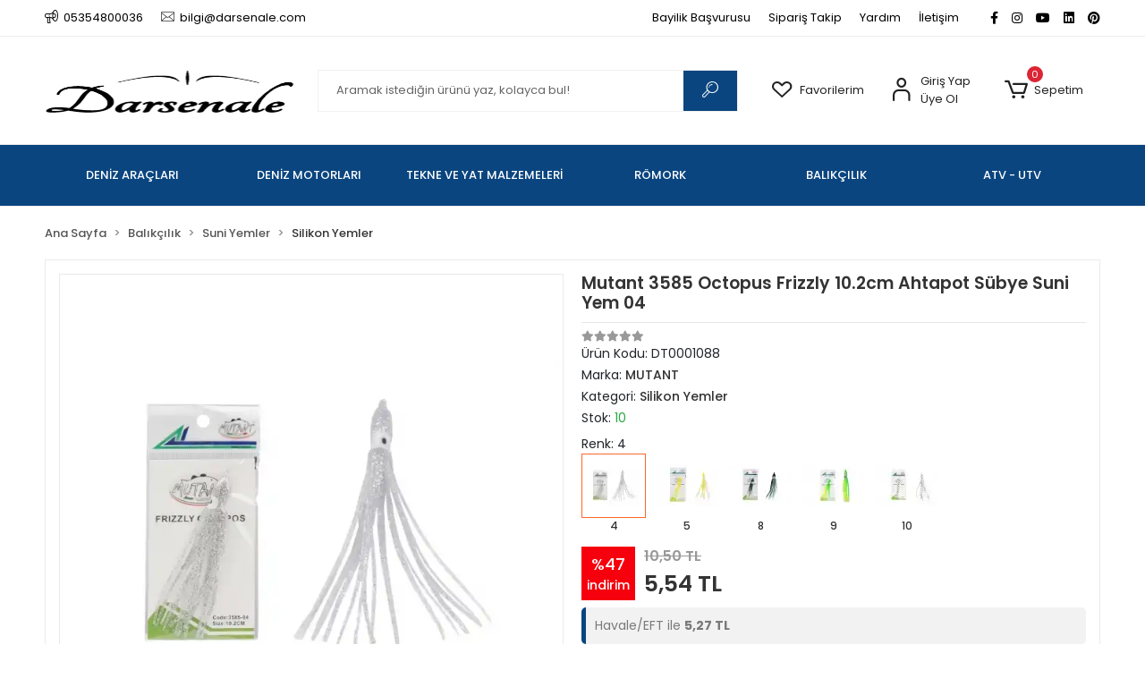

--- FILE ---
content_type: text/html; charset=UTF-8
request_url: https://www.darsenale.com/mutant-3585-octopus-frizzly-10.2cm-ahtapot-subye-suni-yem-04
body_size: 22352
content:
<!DOCTYPE html><html lang="tr"><head><meta http-equiv="X-UA-Compatible" content="IE=edge" /><meta http-equiv="Content-Type" content="text/html; charset=utf-8"/><meta name='viewport' content='width=device-width, user-scalable=yes'><link rel="preconnect" href="https://cdn.qukasoft.com/"/><link rel="dns-prefetch" href="https://cdn.qukasoft.com/"/><link rel="icon" href="https://cdn.qukasoft.com/f/862306/cDhlVUoyVTArYkI4Tmk4Z1RvTTZKYms9/images/logo/favicon-666361.webp" /><link rel="stylesheet" type="text/css" href="https://www.darsenale.com/template/smart/default/assets/plugins/bootstrap.soft.min.css?v=1661412851" /><link rel="stylesheet" type="text/css" href="https://www.darsenale.com/template/smart/default/assets/style.min.css?v=1768864864" /><title>Mutant 3585 Octopus Frizzly 10.2cm Ahtapot Sübye | Etkili Suni Yem 04</title><meta name="description" content="Mutant 3585 Octopus Frizzly, 10.2 cm boyutunda, dikkat çekici 04 renk kodu ile ahtapot ve sübye avında üstün başarı sağlar. Gerçekçi kıllı tasarımı sayesinde avcı balıkları kolayca cezbeden bu suni yem, tuzlu su balıkçılığı için idealdir. Dayanıklı yapısı ve doğal hareket kabiliyetiyle profesyonel ve amatör balıkçılar için mükemmel bir tercihtir." /><link href="https://www.darsenale.com/mutant-3585-octopus-frizzly-10.2cm-ahtapot-subye-suni-yem-04" rel="canonical" /><meta property="og:title" content="Mutant 3585 Octopus Frizzly 10.2cm Ahtapot Sübye | Etkili Suni Yem 04" /><meta property="og:site_name" content="darsenale.com" /><meta property="og:type" content="product" /><meta property="og:url" content="https://www.darsenale.com/mutant-3585-octopus-frizzly-10.2cm-ahtapot-subye-suni-yem-04" /><meta property="og:keywords" content="Mutant 3585 Octopus Frizzly
10.2 cm ahtapot sübye suni yem
Ahtapot avı yemleri
Sübye balıkçılığı için yem
Tuzlu su balık avı ekipmanları
Frizzly suni yem 04
Etkili balık avı suni yem
Profesyonel balıkçılık yemleri" /><meta property="og:description" content="Mutant 3585 Octopus Frizzly, 10.2 cm boyutunda, dikkat çekici 04 renk kodu ile ahtapot ve sübye avında üstün başarı sağlar. Gerçekçi kıllı tasarımı sayesinde avcı balıkları kolayca cezbeden bu suni yem, tuzlu su balıkçılığı için idealdir. Dayanıklı yapısı ve doğal hareket kabiliyetiyle profesyonel ve amatör balıkçılar için mükemmel bir tercihtir." /><meta property="og:image" content="https://cdn.qukasoft.com/f/862306/cDhlVUptVXo4clZ3ZUdGckg4OG5icmdQYmNFPQ/p/mutant-3585-octopus-frizzly-102cm-ahtapot-subye-suni-yem-04-32713-1.png" /><meta property="og:image:width" content="700" /><meta property="og:image:height" content="700" /><link rel="preconnect" href="https://fonts.googleapis.com"><link rel="preconnect" href="https://fonts.gstatic.com" crossorigin><style type="text/css">
        body {
            font-family: 'Poppins', sans-serif;
        }
        :root{
            --body-bg:#ffffff;
            --menu-bg-color: #0a457f;
            --menu-color: #ffffff;
            --menu-color-hover: #ffffff;
            --main-color: #0a457f;
            --main-color2: #0a457f;
            --header-top-color: #000000;
            --header-top-color-hover: #0a457f;
            --add-cart-list: #ffffff;
            --add-cart-list-hover: #ffffff;
            --add-cart-list-bg: #0a457f;
            --add-cart-list-bg-hover: #0a457f;
            --buy-now: #fafafa;
            --buy-now-bg: #949494;
            --buy-now-hover: #ffffff;
            --buy-now-bg-hover: #747272;
            --add-cart-detail:#ffffff;
            --add-cart-detail-bg:#0a457f;
            --add-cart-detail-hover:#ffffff;
            --add-cart-detail-bg-hover:#0a457f;
            --complete-payment:#ffffff;
            --complete-payment-bg:#4dc761;
            --complete-payment-hover:#ffffff;
            --complete-payment-bg-hover:#3aa14b;
            --transition-time: .4s ease-out;
        };
        
    </style><link rel="stylesheet" type="text/css" href="https://www.darsenale.com/theme/___discovery/assets/style.css?v=1706014624" /><style type="text/css">
                            @media(min-width:1240px){
                .container,
                .container-sm,
                .container-md,
                .container-lg,
                .container-xl {
                    max-width: 1200px !important;
                    width: 97%;
                }
            }
            </style><script type="application/ld+json">{"@context":"https:\/\/schema.org","@type":"Website","url":"https:\/\/www.darsenale.com","name":"Tarz Denizcilik Sanayi ve Ticaret Limited Şirketi","potentialAction":{"@type":"SearchAction","target":"https:\/\/www.darsenale.com\/arama?k={search_term_string}","query-input":"required name=search_term_string"}}</script><script type="application/ld+json">{"@context":"https:\/\/schema.org","@type":"Store","name":"Tarz Denizcilik Sanayi ve Ticaret Limited Şirketi","url":"https:\/\/www.darsenale.com","logo":"https:\/\/cdn.qukasoft.com\/f\/862306\/cDhlVUoyVTArYkI4Tmk4Z1RvTTZKYms9\/l\/logo-32710486-sw1121sh222.webp","image":"https:\/\/cdn.qukasoft.com\/f\/862306\/cDhlVUoyVTArYkI4Tmk4Z1RvTTZKYms9\/l\/logo-32710486-sw1121sh222.webp","address":""}</script><script type="application/ld+json">{"@context":"https:\/\/schema.org\/","@type":"Product","name":"Mutant 3585 Octopus Frizzly 10.2cm Ahtapot Sübye Suni Yem 04","image":["https:\/\/cdn.qukasoft.com\/f\/862306\/cDhlVUoyVXo4clZ3ZUdGckg4OG5icmdQYmNFPQ\/p\/mutant-3585-octopus-frizzly-102cm-ahtapot-subye-suni-yem-04-32713-1.webp"],"description":"Mutant 3585 Octopus Frizzly, 10.2 cm boyutunda, dikkat çekici 04 renk kodu ile ahtapot ve sübye avında üstün başarı sağlar. Gerçekçi kıllı tasarımı sayesinde avcı balıkları kolayca cezbeden bu suni yem, tuzlu su balıkçılığı için idealdir. Dayanıklı yapısı ve doğal hareket kabiliyetiyle profesyonel ve amatör balıkçılar için mükemmel bir tercihtir.","productId":"7119","mpn":"DT0001088","gtin":"8699015825351","sku":"DT0001088","brand":{"@type":"Brand","name":"MUTANT"},"offers":{"@type":"Offer","priceCurrency":"try","price":"5.54","itemCondition":"https:\/\/schema.org\/NewCondition","availability":"https:\/\/schema.org\/InStock","priceValidUntil":"","seller":{"@type":"Organization","name":"Tarz Denizcilik Sanayi ve Ticaret Limited Şirketi"},"url":"https:\/\/www.darsenale.com\/mutant-3585-octopus-frizzly-10.2cm-ahtapot-subye-suni-yem-04"}}</script><meta name="google-site-verification" content="EY1MVm9QxAyNvdSufhXr0UYBlkLSWuw9TFpYYG3BuKI" /><meta name="facebook-domain-verification" content="616395846392745" /><meta name="yandex-verification" content="1b9acf8d470dfa81" /><!-- Global site tag (gtag.js) --><script async src="https://www.googletagmanager.com/gtag/js?id=G-FG16Z2MXD5"></script><script>
                var google_tag_defined = true;
                window.dataLayer = window.dataLayer || [];
                function gtag(){dataLayer.push(arguments);}
                gtag('js', new Date());
                                                                gtag('config', 'G-FG16Z2MXD5');
                                                                gtag('config', 'AW-10785259815');
                            </script><!-- Facebook Pixel Code --><script>
                    !function(f,b,e,v,n,t,s)
                    {if(f.fbq)return;n=f.fbq=function(){n.callMethod?
                        n.callMethod.apply(n,arguments):n.queue.push(arguments)};
                        if(!f._fbq)f._fbq=n;n.push=n;n.loaded=!0;n.version='2.0';
                        n.queue=[];t=b.createElement(e);t.async=!0;
                        t.src=v;s=b.getElementsByTagName(e)[0];
                        s.parentNode.insertBefore(t,s)}(window, document,'script',
                        'https://connect.facebook.net/en_US/fbevents.js');
                    fbq('init', '1312478745865458');
                    fbq('track', 'PageView',{});
                </script><!-- End Facebook Pixel Code --><!-- Yandex.Metrika counter --><script type="text/javascript" >
                    (function(m,e,t,r,i,k,a){m[i]=m[i]||function(){(m[i].a=m[i].a||[]).push(arguments)};
                        m[i].l=1*new Date();k=e.createElement(t),a=e.getElementsByTagName(t)[0],k.async=1,k.src=r,a.parentNode.insertBefore(k,a)})
                    (window, document, "script", "https://mc.yandex.ru/metrika/tag.js", "ym");

                    ym(95585495, "init", {
                        clickmap:true,
                        trackLinks:true,
                        accurateTrackBounce:true,
                        ecommerce:"dataLayer"
                    });
                </script><noscript><div><img src="https://mc.yandex.ru/watch/95585495" style="position:absolute; left:-9999px;" alt="" /></div></noscript><!-- /Yandex.Metrika counter --><script type="text/javascript">
(function(c,l,a,r,i,t,y){c[a]=c[a]||function(){(c[a].q=c[a].q||[]).push(arguments)};
t=l.createElement(r);t.async=1;t.src="https://www.clarity.ms/tag/"+i;
y=l.getElementsByTagName(r)[0];y.parentNode.insertBefore(t,y);
})(window, document, "clarity", "script", "lg1qz4u6u3");
</script><meta name="google-site-verification" content="4pdXDvAvdVqO0zT3E8mjvzv7eEWedCrWR3ylXNQ4QuI" /><meta property="og:title" content="Darsenale"><meta property="og:description" content="Denizcilik ve Hobi Mağazası"><meta property="og:url" content="https://darsenale.com"><meta property="og:image" content="https://cdn.qukasoft.com/f/862306/bzR6WWFtNG0vcUp3ZW1Gc1U4OG5hUT09/i/image-91772358-sw320sh320.webp"/><meta property="og:type" content="article"><meta property="fb:admins" content="100063825129619"><meta property="og:site_name" content="Darsenale"></head><body class="product-body "><section class="pattern-group pattern-group-t-0 pattern-group-p-product "><div class="no-container"><div class="pattern-group-body"><div class="p-g-b-c-wrapper"><div class="p-g-b-c-inner"><div class="p-g-mod p-g-mod-t-28 p-g-mod-header  p-g-mod-trans   "><div class="p-g-mod-body  p-g-mod-body-p-0  "><header class="desktop"><section class="h-contact"><div class="container"><div class="row"><div class="col-md-5"><div class="info"><a href="tel:05354800036" class="item pl-0"><i class="coreicon-megaphone"></i><span>
                                    05354800036
                                </span></a><a href="/cdn-cgi/l/email-protection#e4868d88838da480859697818a858881ca878b89" class="item"><i class="coreicon-envelope-1"></i><span>
                                    <span class="__cf_email__" data-cfemail="c8aaa1a4afa188aca9babbada6a9a4ade6aba7a5">[email&#160;protected]</span>
                                </span></a></div></div><div class="col-md-7"><div class="social-media float-right"><a href="https://www.facebook.com/Darsenale" class="fb" target="_blank"><i class="fab fa-facebook-f"></i></a><a href="https://www.instagram.com/darsenale.tr" class="ins" target="_blank"><i class="fab fa-instagram"></i></a><a href="https://www.youtube.com/channel/UC5C2uVQ1H3kStdzUURx9Vaw" class="yt" target="_blank"><i class="fab fa-youtube"></i></a><a href="https://www.linkedin.com/company/darsenale" class="lnk" target="_blank"><i class="fab fa-linkedin"></i></a><a href="https://tr.pinterest.com/darsenale" class="pnt" target="_blank"><i class="fab fa-pinterest"></i></a></div><div class="info float-right"><a href="/bayilik-basvurusu" class="item">Bayilik Başvurusu</a><a href="https://www.darsenale.com/siparis-takip" class="item">Sipariş Takip</a><a href="https://www.darsenale.com/yardim" class="item">Yardım</a><a href="https://www.darsenale.com/iletisim" class="item">İletişim</a></div><div class="clearfix"></div></div></div></div></section><section class="h-center"><div class="container"><div class="row"><div class="col-md-3"><div class="logo header-area"><a href="https://www.darsenale.com" ><img src="https://cdn.qukasoft.com/f/862306/cDhlVUoyVTArYkI4Tmk4Z1RvTTZKYms9/l/logo-32710486-sw1121sh222.webp" alt="" /></a></div></div><div class="col-md-5"><div class="header-area"><div class="search"><form action="https://www.darsenale.com/arama" method="get" data-choose-action="redirect" data-smart-product-search-image><div class="input-box"><input type="text" name="k" class="form-control" placeholder="Aramak istediğin ürünü yaz, kolayca bul!"/></div><button type="submit" class="btn btn-orange btn-send"><i class="coreicon-search-1"></i></button></form></div></div></div><div class="col-md-4"><div class="header-area last"><div class="header-bar"><a class="bar-link bar-favorite" href="https://www.darsenale.com/hesabim/favori-listem" ><span class="icon"><i class="coreicon-heart-empty"></i></span><span class="name">Favorilerim</span></a><div class="bar-link bar-user"><span class="icon"><i class="coreicon-user-5"></i></span><div class="link"><a href="https://www.darsenale.com/uye-giris"><span class="name">Giriş Yap</span></a><a href="https://www.darsenale.com/uye-ol"><span class="name">Üye Ol</span></a></div></div><div class="dropdown header-cart-hover"><a class="bar-link bar-cart" href="https://www.darsenale.com/sepet" id="console-menu-3" role="button"><span class="icon"><i class="coreicon-cart-2"></i><span class="count" data-cart-quantity>0</span></span><span class="name">Sepetim</span></a><div class="dropdown-menu" aria-labelledby="console-menu-3"><div class="top-header"><span class="title">
                                                Sepetim 
                                                <span class="count2" data-cart-quantity>0 </span><span class="count2-description">Ürün</span></span></div><div class="products" data-cart-products></div><div class="summary" data-cart-summary></div></div></div></div></div></div></div></div></section><section class="menu"><div class="container"><div class="row"><div class="col-md-12"><div class="mega-menu"><ul class="navbar-nav"><li class="nav-item dropdown"><a class="nav-link dropdown-toggle" href="https://www.darsenale.com/deniz-araclari" id="mega-menu-19" data-parent-id="19" role="button"><span class="under-category">DENİZ ARAÇLARI</span></a><div class="dropdown-menu" aria-labelledby="mega-menu-19"><div class="mega-menu-container"><div class="container-fluid" ><div class="row"><div class="col-md-8"><div class="row h-100"><div class="col"><div class="sub-cat"><a class="sub-title" data-parent-id="19" data-id="20" href="https://www.darsenale.com/fiber-tekne">
                                                                                 Fiber Tekne
                                                                            </a><ul></ul></div><div class="sub-cat"><a class="sub-title" data-parent-id="19" data-id="151" href="https://www.darsenale.com/sisme-bot">
                                                                                 Şişme Bot
                                                                            </a><ul></ul></div></div><div class="col"><div class="sub-cat"><a class="sub-title" data-parent-id="19" data-id="21" href="https://www.darsenale.com/kano">
                                                                                 Kano
                                                                            </a><ul></ul></div></div><div class="col"><div class="sub-cat"><a class="sub-title" data-parent-id="19" data-id="22" href="https://www.darsenale.com/deniz-bisikleti">
                                                                                 Deniz Bisikleti
                                                                            </a><ul></ul></div></div></div></div><div class="col-md-4"></div></div></div></div></li><li class="nav-item dropdown"><a class="nav-link dropdown-toggle" href="https://www.darsenale.com/deniz-motorlari" id="mega-menu-1" data-parent-id="1" role="button"><span class="under-category">DENİZ MOTORLARI</span></a><div class="dropdown-menu" aria-labelledby="mega-menu-1"><div class="mega-menu-container"><div class="container-fluid" ><div class="row"><div class="col-md-8"><div class="row h-100"><div class="col"><div class="sub-cat"><a class="sub-title" data-parent-id="1" data-id="2" href="https://www.darsenale.com/distan-takma-motor">
                                                                                 Dıştan Takma Motor
                                                                            </a><ul><li><a href="https://www.darsenale.com/motor-elektrik-elektronik-parca-2338"><span class="sub-category"> Motor Elektrik Elektronik Parça </span></a></li></ul></div></div><div class="col"><div class="sub-cat"><a class="sub-title" data-parent-id="1" data-id="11" href="https://www.darsenale.com/motor-bakim-ve-yedek-parca">
                                                                                 Motor Bakım ve Yedek Parça
                                                                            </a><ul><li><a href="https://www.darsenale.com/motor-yaglari"><span class="sub-category"> Motor Yağları </span></a></li><li><a href="https://www.darsenale.com/filtreler"><span class="sub-category"> Filtreler </span></a></li><li><a href="https://www.darsenale.com/motor-ekipmanlari"><span class="sub-category"> Motor Ekipmanları </span></a></li><li><a href="https://www.darsenale.com/motor-elektrik-elektronik-parca"><span class="sub-category"> Motor Elektrik Elektronik Parça </span></a></li><li><a href="https://www.darsenale.com/yakit-sistemi"><span class="sub-category"> Yakıt Sistemi </span></a></li><li><a href="https://www.darsenale.com/direksiyon-sistemi"><span class="sub-category"> Direksiyon Sistemi </span></a></li><li><a href="https://www.darsenale.com/atesleme-bujileri"><span class="sub-category"> Ateşleme Bujileri </span></a></li></ul></div></div></div></div><div class="col-md-4"></div></div></div></div></li><li class="nav-item dropdown"><a class="nav-link dropdown-toggle" href="https://www.darsenale.com/tekne-ve-yat-malzemeleri" id="mega-menu-3" data-parent-id="3" role="button"><span class="under-category">TEKNE VE YAT MALZEMELERİ</span></a><div class="dropdown-menu" aria-labelledby="mega-menu-3"><div class="mega-menu-container"><div class="container-fluid" ><div class="row"><div class="col-md-8"><div class="row h-100"><div class="col"><div class="sub-cat"><a class="sub-title" data-parent-id="3" data-id="4" href="https://www.darsenale.com/guverte">
                                                                                 Güverte
                                                                            </a><ul><li><a href="https://www.darsenale.com/merdiven-ve-pasarella"><span class="sub-category"> Merdiven ve Pasarella </span></a></li><li><a href="https://www.darsenale.com/tente-ve-tente-aksesuarlari"><span class="sub-category"> Tente ve Tente Aksesuarları </span></a></li><li><a href="https://www.darsenale.com/ekipman-ve-aksesuar"><span class="sub-category"> Ekipman Ve Aksesuar </span></a></li></ul></div><div class="sub-cat"><a class="sub-title" data-parent-id="3" data-id="18" href="https://www.darsenale.com/sintine">
                                                                                 Sintine
                                                                            </a><ul><li><a href="https://www.darsenale.com/sintine-cikislari"><span class="sub-category"> Sintine Çıkışları </span></a></li><li><a href="https://www.darsenale.com/sintine-pompalari"><span class="sub-category"> Sintine Pompaları </span></a></li></ul></div><div class="sub-cat"><a class="sub-title" data-parent-id="3" data-id="30" href="https://www.darsenale.com/kilitler">
                                                                                 Kilitler
                                                                            </a><ul></ul></div><div class="sub-cat"><a class="sub-title" data-parent-id="3" data-id="34" href="https://www.darsenale.com/krom-baglanti-elemanlari">
                                                                                 Bağlantı Elemanları
                                                                            </a><ul><li><a href="https://www.darsenale.com/civata-pul-vida"><span class="sub-category"> Civata, Pul, Vida, </span></a></li><li><a href="https://www.darsenale.com/baglanti-takozlari"><span class="sub-category"> Bağlantı Takozları ve Kelepçeler </span></a></li><li><a href="https://www.darsenale.com/direksiyon-teli"><span class="sub-category"> Direksiyon teli </span></a></li></ul></div></div><div class="col"><div class="sub-cat"><a class="sub-title" data-parent-id="3" data-id="5" href="https://www.darsenale.com/tekne-elektrik-ve-elektronik">
                                                                                 Tekne Elektrik ve Elektronik
                                                                            </a><ul><li><a href="https://www.darsenale.com/aydinlatma"><span class="sub-category"> Aydınlatma </span></a></li><li><a href="https://www.darsenale.com/tus-takimlari-ve-kablolar"><span class="sub-category"> Tuş Takımları ve Kablolar </span></a></li></ul></div><div class="sub-cat"><a class="sub-title" data-parent-id="3" data-id="26" href="https://www.darsenale.com/havalandirma-ve-korukler">
                                                                                 Havalandırma ve Körükler
                                                                            </a><ul></ul></div><div class="sub-cat"><a class="sub-title" data-parent-id="3" data-id="32" href="https://www.darsenale.com/bakim-boya-ve-kimyasallar">
                                                                                 Bakım Boya ve Kimyasallar
                                                                            </a><ul></ul></div><div class="sub-cat"><a class="sub-title" data-parent-id="3" data-id="38" href="https://www.darsenale.com/can-kurtaran-ekipmanlari">
                                                                                 Can Kurtaran Ekipmanları
                                                                            </a><ul><li><a href="https://www.darsenale.com/can-simitleri"><span class="sub-category"> Can Simitleri </span></a></li></ul></div></div><div class="col"><div class="sub-cat"><a class="sub-title" data-parent-id="3" data-id="15" href="https://www.darsenale.com/demirleme-ve-baglama">
                                                                                 Demirleme ve Bağlama
                                                                            </a><ul><li><a href="https://www.darsenale.com/krom-kilitler"><span class="sub-category"> Krom kilitler </span></a></li></ul></div><div class="sub-cat"><a class="sub-title" data-parent-id="3" data-id="27" href="https://www.darsenale.com/gostergeler">
                                                                                 Göstergeler
                                                                            </a><ul></ul></div><div class="sub-cat"><a class="sub-title" data-parent-id="3" data-id="33" href="https://www.darsenale.com/tutya">
                                                                                 Tutya
                                                                            </a><ul></ul></div></div></div></div><div class="col-md-4"></div></div></div></div></li><li class="nav-item dropdown"><a class="nav-link dropdown-toggle" href="https://www.darsenale.com/romork" id="mega-menu-9" data-parent-id="9" role="button"><span class="under-category">RÖMORK</span></a><div class="dropdown-menu" aria-labelledby="mega-menu-9"><div class="mega-menu-container"><div class="container-fluid" ><div class="row"><div class="col-md-8"><div class="row h-100"><div class="col"><div class="sub-cat"><a class="sub-title" data-parent-id="9" data-id="10" href="https://www.darsenale.com/romork-yedek-parca">
                                                                                 Römork Yedek Parça
                                                                            </a><ul></ul></div></div><div class="col"><div class="sub-cat"><a class="sub-title" data-parent-id="9" data-id="14" href="https://www.darsenale.com/tekne-tasima-romorklari">
                                                                                 Tekne Taşıma Römorkları
                                                                            </a><ul></ul></div></div></div></div><div class="col-md-4"></div></div></div></div></li><li class="nav-item dropdown"><a class="nav-link dropdown-toggle" href="https://www.darsenale.com/balikcilik" id="mega-menu-37" data-parent-id="37" role="button"><span class="under-category">BALIKÇILIK</span></a><div class="dropdown-menu" aria-labelledby="mega-menu-37"><div class="mega-menu-container"><div class="container-fluid" ><div class="row"><div class="col-md-8"><div class="row h-100"><div class="col"><div class="sub-cat"><a class="sub-title" data-parent-id="37" data-id="71" href="https://www.darsenale.com/olta-makineleri">
                                                                                 Olta Makineleri
                                                                            </a><ul><li><a href="https://www.darsenale.com/spin-makineler"><span class="sub-category"> Spin Makineler </span></a></li><li><a href="https://www.darsenale.com/lrf-makineler"><span class="sub-category"> LRF Makineler </span></a></li><li><a href="https://www.darsenale.com/tekne-makineleri"><span class="sub-category"> Tekne Makineleri </span></a></li><li><a href="https://www.darsenale.com/genel-kullanim-makineler"><span class="sub-category"> Genel Kullanım Makineler </span></a></li><li><a href="https://www.darsenale.com/cikrik-makineler"><span class="sub-category"> Çıkrık Makineler </span></a></li><li><a href="https://www.darsenale.com/makine-cantalari"><span class="sub-category"> Makine Çantaları </span></a></li></ul></div><div class="sub-cat"><a class="sub-title" data-parent-id="37" data-id="51" href="https://www.darsenale.com/igneler-firdondu-ve-halkalar">
                                                                                 İğneler, Fırdöndü ve Halkalar
                                                                            </a><ul><li><a href="https://www.darsenale.com/igneler"><span class="sub-category"> İğneler </span></a></li><li><a href="https://www.darsenale.com/jig-head"><span class="sub-category"> Jig Head </span></a></li><li><a href="https://www.darsenale.com/firdonduler-ve-klipsler"><span class="sub-category"> Fırdöndüler ve Klipsler </span></a></li><li><a href="https://www.darsenale.com/halkalar"><span class="sub-category"> Halkalar </span></a></li></ul></div><div class="sub-cat"><a class="sub-title" data-parent-id="37" data-id="135" href="https://www.darsenale.com/capari-ve-hazir-takimlar">
                                                                                 Çapari ve Hazır Takımlar
                                                                            </a><ul><li><a href="https://www.darsenale.com/yemlik-takimlar"><span class="sub-category"> Yemlik Takımlar </span></a></li><li><a href="https://www.darsenale.com/capariler"><span class="sub-category"> Çapariler </span></a></li><li><a href="https://www.darsenale.com/hazir-takim-aparat"><span class="sub-category"> Hazır Takım Aparat </span></a></li><li><a href="https://www.darsenale.com/dolaglar"><span class="sub-category"> Dolaglar </span></a></li><li><a href="https://www.darsenale.com/simler-ve-ipekler"><span class="sub-category"> Simler ve İpekler </span></a></li></ul></div></div><div class="col"><div class="sub-cat"><a class="sub-title" data-parent-id="37" data-id="62" href="https://www.darsenale.com/olta-kamislar">
                                                                                 Olta Kamışlar
                                                                            </a><ul><li><a href="https://www.darsenale.com/kamis-canta-ve-kiliflari"><span class="sub-category"> Kamış Çanta ve Kılıfları </span></a></li></ul></div><div class="sub-cat"><a class="sub-title" data-parent-id="37" data-id="119" href="https://www.darsenale.com/kursun-samandira-stopper">
                                                                                 Kurşun, Şamandıra, Stopper
                                                                            </a><ul><li><a href="https://www.darsenale.com/stoperler"><span class="sub-category"> Stoperler </span></a></li><li><a href="https://www.darsenale.com/mantar-ve-samandiralar"><span class="sub-category"> Mantar ve Şamandıralar </span></a></li><li><a href="https://www.darsenale.com/olta-kursunlar"><span class="sub-category"> Olta Kurşunlar </span></a></li></ul></div><div class="sub-cat"><a class="sub-title" data-parent-id="37" data-id="73" href="https://www.darsenale.com/yardimci-ekipmanlar">
                                                                                 Yardımcı Ekipmanlar
                                                                            </a><ul><li><a href="https://www.darsenale.com/yemleme-ekipmanlari"><span class="sub-category"> Yemleme Ekipmanları </span></a></li><li><a href="https://www.darsenale.com/aparatlar"><span class="sub-category"> Aparatlar </span></a></li><li><a href="https://www.darsenale.com/kremler-ve-ozel-bilesenler"><span class="sub-category"> Kremler ve Özel Bileşenler </span></a></li><li><a href="https://www.darsenale.com/el-aletleri"><span class="sub-category"> El Aletleri </span></a></li><li><a href="https://www.darsenale.com/organizer-kutular"><span class="sub-category"> Organizer Kutular </span></a></li><li><a href="https://www.darsenale.com/balik-tutucular"><span class="sub-category"> Balık Tutucular </span></a></li><li><a href="https://www.darsenale.com/alarmlar-ve-uyaricilar"><span class="sub-category"> Alarmlar ve Uyarıcılar </span></a></li></ul></div></div><div class="col"><div class="sub-cat"><a class="sub-title" data-parent-id="37" data-id="68" href="https://www.darsenale.com/suni-yemler">
                                                                                 Suni Yemler
                                                                            </a><ul><li><a href="https://www.darsenale.com/jig-yemler"><span class="sub-category"> Jig Yemler </span></a></li><li><a href="https://www.darsenale.com/silikon-yemler"><span class="sub-category"> Silikon Yemler </span></a></li><li><a href="https://www.darsenale.com/maket-baliklar"><span class="sub-category"> Maket Balıklar </span></a></li><li><a href="https://www.darsenale.com/kalamar-zokalari"><span class="sub-category"> Kalamar Zokaları </span></a></li><li><a href="https://www.darsenale.com/kasiklar"><span class="sub-category"> Kaşıklar </span></a></li><li><a href="https://www.darsenale.com/fly-serisi"><span class="sub-category"> FLY Serisi </span></a></li><li><a href="https://www.darsenale.com/sazan-yemler"><span class="sub-category"> Sazan Yemler </span></a></li></ul></div><div class="sub-cat"><a class="sub-title" data-parent-id="37" data-id="81" href="https://www.darsenale.com/misinalar-ve-ipler">
                                                                                 Misinalar ve İpler
                                                                            </a><ul><li><a href="https://www.darsenale.com/celiktel-ve-titanium-teller"><span class="sub-category"> Çeliktel ve Titanium Teller </span></a></li><li><a href="https://www.darsenale.com/fluorocarbon-gorunmez-misina"><span class="sub-category"> Fluorocarbon (Görünmez) Misina </span></a></li><li><a href="https://www.darsenale.com/monofilament-misina"><span class="sub-category"> Monofilament Misina </span></a></li><li><a href="https://www.darsenale.com/poset-cile-misina"><span class="sub-category"> Poşet, Çile Misina </span></a></li><li><a href="https://www.darsenale.com/bobin-misina"><span class="sub-category"> Bobin Misina </span></a></li><li><a href="https://www.darsenale.com/orgu-ip-misina"><span class="sub-category"> Örgü İp Misina </span></a></li><li><a href="https://www.darsenale.com/asist-ipi"><span class="sub-category"> Asist İpi </span></a></li><li><a href="https://www.darsenale.com/leader-misina"><span class="sub-category"> Leader Misina </span></a></li></ul></div></div></div></div><div class="col-md-4"></div></div></div></div></li><li class="nav-item dropdown"><a class="nav-link dropdown-toggle" href="https://www.darsenale.com/motorsiklet-atv-utv" id="mega-menu-8" data-parent-id="8" role="button"><span class="under-category">ATV - UTV</span></a><div class="dropdown-menu" aria-labelledby="mega-menu-8"><div class="mega-menu-container"><div class="container-fluid" ><div class="row"><div class="col-md-8"><div class="row h-100"><div class="col"><div class="sub-cat"><a class="sub-title" data-parent-id="8" data-id="384" href="https://www.darsenale.com/ekipman-ve-aksesuar-3137">
                                                                                 Ekipman ve Aksesuar
                                                                            </a><ul><li><a href="https://www.darsenale.com/kasklar"><span class="sub-category"> Kasklar </span></a></li><li><a href="https://www.darsenale.com/motor-gozlukler"><span class="sub-category"> Motor Gözlükler </span></a></li><li><a href="https://www.darsenale.com/kask-susleri"><span class="sub-category"> Kask Süsleri </span></a></li><li><a href="https://www.darsenale.com/motor-eldivenler"><span class="sub-category"> Motor Eldivenler </span></a></li><li><a href="https://www.darsenale.com/motor-telefon-tutucular"><span class="sub-category"> Motor Telefon Tutucular </span></a></li><li><a href="https://www.darsenale.com/motor-kilitleri"><span class="sub-category"> Motor Kilitleri </span></a></li><li><a href="https://www.darsenale.com/motor-montlari"><span class="sub-category"> Motor Montları </span></a></li><li><a href="https://www.darsenale.com/motor-dizlikler"><span class="sub-category"> Motor Dizlikler </span></a></li><li><a href="https://www.darsenale.com/motor-cantalar"><span class="sub-category"> Motor Çantalar </span></a></li><li><a href="https://www.darsenale.com/motor-pantolanlari"><span class="sub-category"> Motor Pantolanları </span></a></li><li><a href="https://www.darsenale.com/motor-siperlik"><span class="sub-category"> Motor Siperlik </span></a></li><li><a href="https://www.darsenale.com/motor-koltuk-kiliflari"><span class="sub-category"> Motor Koltuk Kılıfları </span></a></li><li><a href="https://www.darsenale.com/atv-aksesuarlari"><span class="sub-category"> ATV Aksesuarları </span></a></li><li><a href="https://www.darsenale.com/kask-kamera-tutucu"><span class="sub-category"> Kask Kamera Tutucu </span></a></li><li><a href="https://www.darsenale.com/motor-koruma-demirleri"><span class="sub-category"> Motor Koruma Demirleri </span></a></li><li><a href="https://www.darsenale.com/spacer"><span class="sub-category"> Spacer </span></a></li></ul></div><div class="sub-cat"><a class="sub-title" data-parent-id="8" data-id="397" href="https://www.darsenale.com/motor-bakim-ve-yedek-parca-1065">
                                                                                 Motor Bakım ve Yedek Parça
                                                                            </a><ul><li><a href="https://www.darsenale.com/motor-yaglari-ve-spreyler"><span class="sub-category"> Motor Yağları ve Spreyler </span></a></li><li><a href="https://www.darsenale.com/motor-bujiler"><span class="sub-category"> Motor Bujiler </span></a></li><li><a href="https://www.darsenale.com/fren-sistemi"><span class="sub-category"> Fren Sistemi </span></a></li><li><a href="https://www.darsenale.com/filtreler-3012"><span class="sub-category"> Filtreler </span></a></li></ul></div></div><div class="col"><div class="sub-cat"><a class="sub-title" data-parent-id="8" data-id="415" href="https://www.darsenale.com/atv-all-terrain-vehicle">
                                                                                 ATV (All-Terrain Vehicle)
                                                                            </a><ul><li><a href="https://www.darsenale.com/atv-araclar"><span class="sub-category"> ATV Araçlar </span></a></li><li><a href="https://www.darsenale.com/atv-aksesuarlari-4154"><span class="sub-category"> ATV Aksesuarları </span></a></li></ul></div></div><div class="col"><div class="sub-cat"><a class="sub-title" data-parent-id="8" data-id="378" href="https://www.darsenale.com/utv-utility-track-vehicle">
                                                                                 UTV (Utility Track Vehicle)
                                                                            </a><ul><li><a href="https://www.darsenale.com/utv-araclar"><span class="sub-category"> UTV araçlar </span></a></li></ul></div></div></div></div><div class="col-md-4"></div></div></div></div></li></ul></div></div></div></div></section></header><header class="mobile"><div class="op-black"></div><div class="left"><a href="javascript:;" class="icon-group ml-1 btn-sidebar-menu"><i class="fas fa-align-right"></i></a><a href="javascript:;" class="icon-group ml-1 btn-sidebar-menu ml-2"><i class="coreicon-search-1"></i></a></div><div class="center"><div class="logo"><a href="https://www.darsenale.com"><img src="https://cdn.qukasoft.com/f/862306/cDhlVUoyVTArYkI4Tmk4Z1RvTTZKYms9/l/mobil-logo-76696111-sw1121sh222.webp" alt="" /></a></div></div><div class="right"><a href="https://www.darsenale.com/sepet" class="icon-group mr-3"><i class="coreicon-basket-2"></i><span class="badge" data-cart-quantity>0</span></a><a href="javascript:;" class="icon-group mr-1 btn-sidebar-user"><i class="coreicon-user-5"></i></a></div><div class="clearfix"></div><nav class="sidebar-menu-type-2"><div class="logo-area"><a href="https://www.darsenale.com" ><img src="https://cdn.qukasoft.com/f/862306/cDhlVUoyVTArYkI4Tmk4Z1RvTTZKYms9/l/logo-32710486-sw1121sh222.webp" alt="" /></a><div class="mobile-menu-close"><i class="fas fa-times"></i></div></div><div class="scrollbar"><section class="mobile-search"><form action="https://www.darsenale.com/arama" method="get"  data-choose-action="redirect" data-smart-mobile-product-search-image ><div class="input-box"><input type="text" name="k" class="form-control" placeholder="Ara.." /></div><button type="submit" class="btn btn-orange btn-send"><div><i class="coreicon-search"></i></div></button></form><div class="clearfix"></div></section><div class="mobil-area-title">
                   TÜM KATEGORİLER
                </div><div class="categories"><ul><li class="sc-19"><a href="javascript:;" class="btn-categories-show" data-id="19"><span class="name float-left">Deniz Araçları</span><span class="icon float-right"><i class="fas fa-angle-right"></i></span><div class="clearfix"></div></a><ul class="multi categories-list-19"><li class="sc-19-all"><a href="https://www.darsenale.com/deniz-araclari"><span class="name float-left">
                            Tüm
                            Deniz Araçları</span><div class="clearfix"></div></a></li><li class="sc-20"><a href="https://www.darsenale.com/fiber-tekne" data-id="20"><span class="name ">Fiber Tekne</span><div class="clearfix"></div></a></li><li class="sc-21"><a href="https://www.darsenale.com/kano" data-id="21"><span class="name ">Kano</span><div class="clearfix"></div></a></li><li class="sc-22"><a href="https://www.darsenale.com/deniz-bisikleti" data-id="22"><span class="name ">Deniz Bisikleti</span><div class="clearfix"></div></a></li><li class="sc-151"><a href="https://www.darsenale.com/sisme-bot" data-id="151"><span class="name ">Şişme Bot</span><div class="clearfix"></div></a></li></ul></li><li class="sc-1"><a href="javascript:;" class="btn-categories-show" data-id="1"><span class="name float-left">Deniz Motorları</span><span class="icon float-right"><i class="fas fa-angle-right"></i></span><div class="clearfix"></div></a><ul class="multi categories-list-1"><li class="sc-1-all"><a href="https://www.darsenale.com/deniz-motorlari"><span class="name float-left">
                            Tüm
                            Deniz Motorları</span><div class="clearfix"></div></a></li><li class="sc-2"><a href="javascript:;" class="btn-categories-show" data-id="2"><span class="name float-left">Dıştan Takma Motor</span><span class="icon float-right"><i class="fas fa-angle-right"></i></span><div class="clearfix"></div></a><ul class="multi categories-list-2"><li class="sc-2-all"><a href="https://www.darsenale.com/distan-takma-motor"><span class="name float-left">
                            Tüm
                            Dıştan Takma Motor</span><div class="clearfix"></div></a></li><li class="sc-381"><a href="https://www.darsenale.com/motor-elektrik-elektronik-parca-2338" data-id="381"><span class="name ">Motor Elektrik Elektronik Parça</span><div class="clearfix"></div></a></li></ul></li><li class="sc-11"><a href="javascript:;" class="btn-categories-show" data-id="11"><span class="name float-left">Motor Bakım ve Yedek Parça</span><span class="icon float-right"><i class="fas fa-angle-right"></i></span><div class="clearfix"></div></a><ul class="multi categories-list-11"><li class="sc-11-all"><a href="https://www.darsenale.com/motor-bakim-ve-yedek-parca"><span class="name float-left">
                            Tüm
                            Motor Bakım ve Yedek Parça</span><div class="clearfix"></div></a></li><li class="sc-12"><a href="https://www.darsenale.com/motor-yaglari" data-id="12"><span class="name ">Motor Yağları</span><div class="clearfix"></div></a></li><li class="sc-13"><a href="https://www.darsenale.com/filtreler" data-id="13"><span class="name ">Filtreler</span><div class="clearfix"></div></a></li><li class="sc-16"><a href="https://www.darsenale.com/motor-ekipmanlari" data-id="16"><span class="name ">Motor Ekipmanları</span><div class="clearfix"></div></a></li><li class="sc-17"><a href="https://www.darsenale.com/motor-elektrik-elektronik-parca" data-id="17"><span class="name ">Motor Elektrik Elektronik Parça</span><div class="clearfix"></div></a></li><li class="sc-23"><a href="https://www.darsenale.com/yakit-sistemi" data-id="23"><span class="name ">Yakıt Sistemi</span><div class="clearfix"></div></a></li><li class="sc-341"><a href="https://www.darsenale.com/direksiyon-sistemi" data-id="341"><span class="name ">Direksiyon Sistemi</span><div class="clearfix"></div></a></li><li class="sc-382"><a href="https://www.darsenale.com/atesleme-bujileri" data-id="382"><span class="name ">Ateşleme Bujileri</span><div class="clearfix"></div></a></li></ul></li></ul></li><li class="sc-3"><a href="javascript:;" class="btn-categories-show" data-id="3"><span class="name float-left">Tekne ve Yat Malzemeleri</span><span class="icon float-right"><i class="fas fa-angle-right"></i></span><div class="clearfix"></div></a><ul class="multi categories-list-3"><li class="sc-3-all"><a href="https://www.darsenale.com/tekne-ve-yat-malzemeleri"><span class="name float-left">
                            Tüm
                            Tekne ve Yat Malzemeleri</span><div class="clearfix"></div></a></li><li class="sc-4"><a href="javascript:;" class="btn-categories-show" data-id="4"><span class="name float-left">Güverte</span><span class="icon float-right"><i class="fas fa-angle-right"></i></span><div class="clearfix"></div></a><ul class="multi categories-list-4"><li class="sc-4-all"><a href="https://www.darsenale.com/guverte"><span class="name float-left">
                            Tüm
                            Güverte</span><div class="clearfix"></div></a></li><li class="sc-6"><a href="https://www.darsenale.com/merdiven-ve-pasarella" data-id="6"><span class="name ">Merdiven ve Pasarella</span><div class="clearfix"></div></a></li><li class="sc-7"><a href="https://www.darsenale.com/tente-ve-tente-aksesuarlari" data-id="7"><span class="name ">Tente ve Tente Aksesuarları</span><div class="clearfix"></div></a></li><li class="sc-25"><a href="https://www.darsenale.com/ekipman-ve-aksesuar" data-id="25"><span class="name ">Ekipman Ve Aksesuar</span><div class="clearfix"></div></a></li></ul></li><li class="sc-5"><a href="javascript:;" class="btn-categories-show" data-id="5"><span class="name float-left">Tekne Elektrik ve Elektronik</span><span class="icon float-right"><i class="fas fa-angle-right"></i></span><div class="clearfix"></div></a><ul class="multi categories-list-5"><li class="sc-5-all"><a href="https://www.darsenale.com/tekne-elektrik-ve-elektronik"><span class="name float-left">
                            Tüm
                            Tekne Elektrik ve Elektronik</span><div class="clearfix"></div></a></li><li class="sc-28"><a href="https://www.darsenale.com/aydinlatma" data-id="28"><span class="name ">Aydınlatma</span><div class="clearfix"></div></a></li><li class="sc-29"><a href="https://www.darsenale.com/tus-takimlari-ve-kablolar" data-id="29"><span class="name ">Tuş Takımları ve Kablolar</span><div class="clearfix"></div></a></li></ul></li><li class="sc-15"><a href="javascript:;" class="btn-categories-show" data-id="15"><span class="name float-left">Demirleme ve Bağlama</span><span class="icon float-right"><i class="fas fa-angle-right"></i></span><div class="clearfix"></div></a><ul class="multi categories-list-15"><li class="sc-15-all"><a href="https://www.darsenale.com/demirleme-ve-baglama"><span class="name float-left">
                            Tüm
                            Demirleme ve Bağlama</span><div class="clearfix"></div></a></li><li class="sc-421"><a href="https://www.darsenale.com/krom-kilitler" data-id="421"><span class="name ">Krom kilitler</span><div class="clearfix"></div></a></li></ul></li><li class="sc-18"><a href="javascript:;" class="btn-categories-show" data-id="18"><span class="name float-left">Sintine</span><span class="icon float-right"><i class="fas fa-angle-right"></i></span><div class="clearfix"></div></a><ul class="multi categories-list-18"><li class="sc-18-all"><a href="https://www.darsenale.com/sintine"><span class="name float-left">
                            Tüm
                            Sintine</span><div class="clearfix"></div></a></li><li class="sc-24"><a href="https://www.darsenale.com/sintine-cikislari" data-id="24"><span class="name ">Sintine Çıkışları</span><div class="clearfix"></div></a></li><li class="sc-31"><a href="https://www.darsenale.com/sintine-pompalari" data-id="31"><span class="name ">Sintine Pompaları</span><div class="clearfix"></div></a></li></ul></li><li class="sc-26"><a href="https://www.darsenale.com/havalandirma-ve-korukler" data-id="26"><span class="name ">Havalandırma ve Körükler</span><div class="clearfix"></div></a></li><li class="sc-27"><a href="https://www.darsenale.com/gostergeler" data-id="27"><span class="name ">Göstergeler</span><div class="clearfix"></div></a></li><li class="sc-30"><a href="https://www.darsenale.com/kilitler" data-id="30"><span class="name ">Kilitler</span><div class="clearfix"></div></a></li><li class="sc-32"><a href="https://www.darsenale.com/bakim-boya-ve-kimyasallar" data-id="32"><span class="name ">Bakım Boya ve Kimyasallar</span><div class="clearfix"></div></a></li><li class="sc-33"><a href="https://www.darsenale.com/tutya" data-id="33"><span class="name ">Tutya</span><div class="clearfix"></div></a></li><li class="sc-34"><a href="javascript:;" class="btn-categories-show" data-id="34"><span class="name float-left">Bağlantı Elemanları</span><span class="icon float-right"><i class="fas fa-angle-right"></i></span><div class="clearfix"></div></a><ul class="multi categories-list-34"><li class="sc-34-all"><a href="https://www.darsenale.com/krom-baglanti-elemanlari"><span class="name float-left">
                            Tüm
                            Bağlantı Elemanları</span><div class="clearfix"></div></a></li><li class="sc-35"><a href="https://www.darsenale.com/civata-pul-vida" data-id="35"><span class="name ">Civata, Pul, Vida,</span><div class="clearfix"></div></a></li><li class="sc-36"><a href="https://www.darsenale.com/baglanti-takozlari" data-id="36"><span class="name ">Bağlantı Takozları ve Kelepçeler</span><div class="clearfix"></div></a></li><li class="sc-402"><a href="https://www.darsenale.com/direksiyon-teli" data-id="402"><span class="name ">Direksiyon teli</span><div class="clearfix"></div></a></li></ul></li><li class="sc-38"><a href="javascript:;" class="btn-categories-show" data-id="38"><span class="name float-left">Can Kurtaran Ekipmanları</span><span class="icon float-right"><i class="fas fa-angle-right"></i></span><div class="clearfix"></div></a><ul class="multi categories-list-38"><li class="sc-38-all"><a href="https://www.darsenale.com/can-kurtaran-ekipmanlari"><span class="name float-left">
                            Tüm
                            Can Kurtaran Ekipmanları</span><div class="clearfix"></div></a></li><li class="sc-39"><a href="https://www.darsenale.com/can-simitleri" data-id="39"><span class="name ">Can Simitleri</span><div class="clearfix"></div></a></li></ul></li></ul></li><li class="sc-9"><a href="javascript:;" class="btn-categories-show" data-id="9"><span class="name float-left">Römork</span><span class="icon float-right"><i class="fas fa-angle-right"></i></span><div class="clearfix"></div></a><ul class="multi categories-list-9"><li class="sc-9-all"><a href="https://www.darsenale.com/romork"><span class="name float-left">
                            Tüm
                            Römork</span><div class="clearfix"></div></a></li><li class="sc-10"><a href="https://www.darsenale.com/romork-yedek-parca" data-id="10"><span class="name ">Römork Yedek Parça</span><div class="clearfix"></div></a></li><li class="sc-14"><a href="https://www.darsenale.com/tekne-tasima-romorklari" data-id="14"><span class="name ">Tekne Taşıma Römorkları</span><div class="clearfix"></div></a></li></ul></li><li class="sc-37"><a href="javascript:;" class="btn-categories-show" data-id="37"><span class="name float-left">Balıkçılık</span><span class="icon float-right"><i class="fas fa-angle-right"></i></span><div class="clearfix"></div></a><ul class="multi categories-list-37"><li class="sc-37-all"><a href="https://www.darsenale.com/balikcilik"><span class="name float-left">
                            Tüm
                            Balıkçılık</span><div class="clearfix"></div></a></li><li class="sc-71"><a href="javascript:;" class="btn-categories-show" data-id="71"><span class="name float-left">Olta Makineleri</span><span class="icon float-right"><i class="fas fa-angle-right"></i></span><div class="clearfix"></div></a><ul class="multi categories-list-71"><li class="sc-71-all"><a href="https://www.darsenale.com/olta-makineleri"><span class="name float-left">
                            Tüm
                            Olta Makineleri</span><div class="clearfix"></div></a></li><li class="sc-106"><a href="https://www.darsenale.com/spin-makineler" data-id="106"><span class="name ">Spin Makineler</span><div class="clearfix"></div></a></li><li class="sc-107"><a href="https://www.darsenale.com/lrf-makineler" data-id="107"><span class="name ">LRF Makineler</span><div class="clearfix"></div></a></li><li class="sc-108"><a href="https://www.darsenale.com/tekne-makineleri" data-id="108"><span class="name ">Tekne Makineleri</span><div class="clearfix"></div></a></li><li class="sc-109"><a href="https://www.darsenale.com/genel-kullanim-makineler" data-id="109"><span class="name ">Genel Kullanım Makineler</span><div class="clearfix"></div></a></li><li class="sc-112"><a href="https://www.darsenale.com/cikrik-makineler" data-id="112"><span class="name ">Çıkrık Makineler</span><div class="clearfix"></div></a></li><li class="sc-130"><a href="https://www.darsenale.com/makine-cantalari" data-id="130"><span class="name ">Makine Çantaları</span><div class="clearfix"></div></a></li></ul></li><li class="sc-62"><a href="javascript:;" class="btn-categories-show" data-id="62"><span class="name float-left">Olta Kamışlar</span><span class="icon float-right"><i class="fas fa-angle-right"></i></span><div class="clearfix"></div></a><ul class="multi categories-list-62"><li class="sc-62-all"><a href="https://www.darsenale.com/olta-kamislar"><span class="name float-left">
                            Tüm
                            Olta Kamışlar</span><div class="clearfix"></div></a></li><li class="sc-92"><a href="https://www.darsenale.com/kamis-canta-ve-kiliflari" data-id="92"><span class="name ">Kamış Çanta ve Kılıfları</span><div class="clearfix"></div></a></li></ul></li><li class="sc-68"><a href="javascript:;" class="btn-categories-show" data-id="68"><span class="name float-left">Suni Yemler</span><span class="icon float-right"><i class="fas fa-angle-right"></i></span><div class="clearfix"></div></a><ul class="multi categories-list-68"><li class="sc-68-all"><a href="https://www.darsenale.com/suni-yemler"><span class="name float-left">
                            Tüm
                            Suni Yemler</span><div class="clearfix"></div></a></li><li class="sc-69"><a href="https://www.darsenale.com/jig-yemler" data-id="69"><span class="name ">Jig Yemler</span><div class="clearfix"></div></a></li><li class="sc-75"><a href="https://www.darsenale.com/silikon-yemler" data-id="75"><span class="name ">Silikon Yemler</span><div class="clearfix"></div></a></li><li class="sc-80"><a href="https://www.darsenale.com/maket-baliklar" data-id="80"><span class="name ">Maket Balıklar</span><div class="clearfix"></div></a></li><li class="sc-87"><a href="https://www.darsenale.com/kalamar-zokalari" data-id="87"><span class="name ">Kalamar Zokaları</span><div class="clearfix"></div></a></li><li class="sc-99"><a href="https://www.darsenale.com/kasiklar" data-id="99"><span class="name ">Kaşıklar</span><div class="clearfix"></div></a></li><li class="sc-124"><a href="https://www.darsenale.com/fly-serisi" data-id="124"><span class="name ">FLY Serisi</span><div class="clearfix"></div></a></li><li class="sc-132"><a href="https://www.darsenale.com/sazan-yemler" data-id="132"><span class="name ">Sazan Yemler</span><div class="clearfix"></div></a></li></ul></li><li class="sc-51"><a href="javascript:;" class="btn-categories-show" data-id="51"><span class="name float-left">İğneler, Fırdöndü ve Halkalar</span><span class="icon float-right"><i class="fas fa-angle-right"></i></span><div class="clearfix"></div></a><ul class="multi categories-list-51"><li class="sc-51-all"><a href="https://www.darsenale.com/igneler-firdondu-ve-halkalar"><span class="name float-left">
                            Tüm
                            İğneler, Fırdöndü ve Halkalar</span><div class="clearfix"></div></a></li><li class="sc-52"><a href="javascript:;" class="btn-categories-show" data-id="52"><span class="name float-left">İğneler</span><span class="icon float-right"><i class="fas fa-angle-right"></i></span><div class="clearfix"></div></a><ul class="multi categories-list-52"><li class="sc-52-all"><a href="https://www.darsenale.com/igneler"><span class="name float-left">
                            Tüm
                            İğneler</span><div class="clearfix"></div></a></li><li class="sc-53"><a href="https://www.darsenale.com/genel-igneler" data-id="53"><span class="name ">Genel İğneler</span><div class="clearfix"></div></a></li><li class="sc-54"><a href="https://www.darsenale.com/dovme-igneler" data-id="54"><span class="name ">Dövme İğneler</span><div class="clearfix"></div></a></li><li class="sc-55"><a href="https://www.darsenale.com/capraz-olta-igneler" data-id="55"><span class="name ">Çapraz Olta İğneler</span><div class="clearfix"></div></a></li><li class="sc-56"><a href="https://www.darsenale.com/delikli-igneler" data-id="56"><span class="name ">Delikli İğneler</span><div class="clearfix"></div></a></li><li class="sc-57"><a href="https://www.darsenale.com/tirnakli-olta-ignesi" data-id="57"><span class="name ">Tırnaklı Olta İğnesi</span><div class="clearfix"></div></a></li><li class="sc-58"><a href="https://www.darsenale.com/jig-head-igneleri" data-id="58"><span class="name ">Jig Head İğneleri</span><div class="clearfix"></div></a></li><li class="sc-59"><a href="https://www.darsenale.com/uclu-igneler" data-id="59"><span class="name ">Üçlü İğneler</span><div class="clearfix"></div></a></li><li class="sc-60"><a href="https://www.darsenale.com/asist-igneler" data-id="60"><span class="name ">Asist İğneler</span><div class="clearfix"></div></a></li><li class="sc-61"><a href="https://www.darsenale.com/circle-igneler" data-id="61"><span class="name ">Circle İğneler</span><div class="clearfix"></div></a></li></ul></li><li class="sc-67"><a href="https://www.darsenale.com/jig-head" data-id="67"><span class="name ">Jig Head</span><div class="clearfix"></div></a></li><li class="sc-84"><a href="https://www.darsenale.com/firdonduler-ve-klipsler" data-id="84"><span class="name ">Fırdöndüler ve Klipsler</span><div class="clearfix"></div></a></li><li class="sc-89"><a href="https://www.darsenale.com/halkalar" data-id="89"><span class="name ">Halkalar</span><div class="clearfix"></div></a></li></ul></li><li class="sc-119"><a href="javascript:;" class="btn-categories-show" data-id="119"><span class="name float-left">Kurşun, Şamandıra, Stopper</span><span class="icon float-right"><i class="fas fa-angle-right"></i></span><div class="clearfix"></div></a><ul class="multi categories-list-119"><li class="sc-119-all"><a href="https://www.darsenale.com/kursun-samandira-stopper"><span class="name float-left">
                            Tüm
                            Kurşun, Şamandıra, Stopper</span><div class="clearfix"></div></a></li><li class="sc-120"><a href="https://www.darsenale.com/stoperler" data-id="120"><span class="name ">Stoperler</span><div class="clearfix"></div></a></li><li class="sc-122"><a href="https://www.darsenale.com/mantar-ve-samandiralar" data-id="122"><span class="name ">Mantar ve Şamandıralar</span><div class="clearfix"></div></a></li><li class="sc-137"><a href="https://www.darsenale.com/olta-kursunlar" data-id="137"><span class="name ">Olta Kurşunlar</span><div class="clearfix"></div></a></li></ul></li><li class="sc-81"><a href="javascript:;" class="btn-categories-show" data-id="81"><span class="name float-left">Misinalar ve İpler</span><span class="icon float-right"><i class="fas fa-angle-right"></i></span><div class="clearfix"></div></a><ul class="multi categories-list-81"><li class="sc-81-all"><a href="https://www.darsenale.com/misinalar-ve-ipler"><span class="name float-left">
                            Tüm
                            Misinalar ve İpler</span><div class="clearfix"></div></a></li><li class="sc-82"><a href="https://www.darsenale.com/celiktel-ve-titanium-teller" data-id="82"><span class="name ">Çeliktel ve Titanium Teller</span><div class="clearfix"></div></a></li><li class="sc-85"><a href="https://www.darsenale.com/fluorocarbon-gorunmez-misina" data-id="85"><span class="name ">Fluorocarbon (Görünmez) Misina</span><div class="clearfix"></div></a></li><li class="sc-88"><a href="https://www.darsenale.com/monofilament-misina" data-id="88"><span class="name ">Monofilament Misina</span><div class="clearfix"></div></a></li><li class="sc-90"><a href="https://www.darsenale.com/poset-cile-misina" data-id="90"><span class="name ">Poşet, Çile Misina</span><div class="clearfix"></div></a></li><li class="sc-96"><a href="https://www.darsenale.com/bobin-misina" data-id="96"><span class="name ">Bobin Misina</span><div class="clearfix"></div></a></li><li class="sc-101"><a href="https://www.darsenale.com/orgu-ip-misina" data-id="101"><span class="name ">Örgü İp Misina</span><div class="clearfix"></div></a></li><li class="sc-104"><a href="https://www.darsenale.com/asist-ipi" data-id="104"><span class="name ">Asist İpi</span><div class="clearfix"></div></a></li><li class="sc-138"><a href="https://www.darsenale.com/leader-misina" data-id="138"><span class="name ">Leader Misina</span><div class="clearfix"></div></a></li></ul></li><li class="sc-135"><a href="javascript:;" class="btn-categories-show" data-id="135"><span class="name float-left">Çapari ve Hazır Takımlar</span><span class="icon float-right"><i class="fas fa-angle-right"></i></span><div class="clearfix"></div></a><ul class="multi categories-list-135"><li class="sc-135-all"><a href="https://www.darsenale.com/capari-ve-hazir-takimlar"><span class="name float-left">
                            Tüm
                            Çapari ve Hazır Takımlar</span><div class="clearfix"></div></a></li><li class="sc-136"><a href="https://www.darsenale.com/yemlik-takimlar" data-id="136"><span class="name ">Yemlik Takımlar</span><div class="clearfix"></div></a></li><li class="sc-140"><a href="https://www.darsenale.com/capariler" data-id="140"><span class="name ">Çapariler</span><div class="clearfix"></div></a></li><li class="sc-141"><a href="https://www.darsenale.com/hazir-takim-aparat" data-id="141"><span class="name ">Hazır Takım Aparat</span><div class="clearfix"></div></a></li><li class="sc-143"><a href="https://www.darsenale.com/dolaglar" data-id="143"><span class="name ">Dolaglar</span><div class="clearfix"></div></a></li><li class="sc-144"><a href="https://www.darsenale.com/simler-ve-ipekler" data-id="144"><span class="name ">Simler ve İpekler</span><div class="clearfix"></div></a></li></ul></li><li class="sc-73"><a href="javascript:;" class="btn-categories-show" data-id="73"><span class="name float-left">Yardımcı Ekipmanlar</span><span class="icon float-right"><i class="fas fa-angle-right"></i></span><div class="clearfix"></div></a><ul class="multi categories-list-73"><li class="sc-73-all"><a href="https://www.darsenale.com/yardimci-ekipmanlar"><span class="name float-left">
                            Tüm
                            Yardımcı Ekipmanlar</span><div class="clearfix"></div></a></li><li class="sc-74"><a href="https://www.darsenale.com/yemleme-ekipmanlari" data-id="74"><span class="name ">Yemleme Ekipmanları</span><div class="clearfix"></div></a></li><li class="sc-83"><a href="https://www.darsenale.com/aparatlar" data-id="83"><span class="name ">Aparatlar</span><div class="clearfix"></div></a></li><li class="sc-86"><a href="https://www.darsenale.com/kremler-ve-ozel-bilesenler" data-id="86"><span class="name ">Kremler ve Özel Bileşenler</span><div class="clearfix"></div></a></li><li class="sc-93"><a href="https://www.darsenale.com/el-aletleri" data-id="93"><span class="name ">El Aletleri</span><div class="clearfix"></div></a></li><li class="sc-94"><a href="https://www.darsenale.com/organizer-kutular" data-id="94"><span class="name ">Organizer Kutular</span><div class="clearfix"></div></a></li><li class="sc-102"><a href="https://www.darsenale.com/balik-tutucular" data-id="102"><span class="name ">Balık Tutucular</span><div class="clearfix"></div></a></li><li class="sc-121"><a href="https://www.darsenale.com/alarmlar-ve-uyaricilar" data-id="121"><span class="name ">Alarmlar ve Uyarıcılar</span><div class="clearfix"></div></a></li></ul></li></ul></li><li class="sc-8"><a href="javascript:;" class="btn-categories-show" data-id="8"><span class="name float-left">ATV - UTV</span><span class="icon float-right"><i class="fas fa-angle-right"></i></span><div class="clearfix"></div></a><ul class="multi categories-list-8"><li class="sc-8-all"><a href="https://www.darsenale.com/motorsiklet-atv-utv"><span class="name float-left">
                            Tüm
                            ATV - UTV</span><div class="clearfix"></div></a></li><li class="sc-384"><a href="javascript:;" class="btn-categories-show" data-id="384"><span class="name float-left">Ekipman ve Aksesuar</span><span class="icon float-right"><i class="fas fa-angle-right"></i></span><div class="clearfix"></div></a><ul class="multi categories-list-384"><li class="sc-384-all"><a href="https://www.darsenale.com/ekipman-ve-aksesuar-3137"><span class="name float-left">
                            Tüm
                            Ekipman ve Aksesuar</span><div class="clearfix"></div></a></li><li class="sc-385"><a href="https://www.darsenale.com/kasklar" data-id="385"><span class="name ">Kasklar</span><div class="clearfix"></div></a></li><li class="sc-386"><a href="https://www.darsenale.com/motor-gozlukler" data-id="386"><span class="name ">Motor Gözlükler</span><div class="clearfix"></div></a></li><li class="sc-387"><a href="https://www.darsenale.com/kask-susleri" data-id="387"><span class="name ">Kask Süsleri</span><div class="clearfix"></div></a></li><li class="sc-388"><a href="https://www.darsenale.com/motor-eldivenler" data-id="388"><span class="name ">Motor Eldivenler</span><div class="clearfix"></div></a></li><li class="sc-389"><a href="https://www.darsenale.com/motor-telefon-tutucular" data-id="389"><span class="name ">Motor Telefon Tutucular</span><div class="clearfix"></div></a></li><li class="sc-390"><a href="https://www.darsenale.com/motor-kilitleri" data-id="390"><span class="name ">Motor Kilitleri</span><div class="clearfix"></div></a></li><li class="sc-391"><a href="https://www.darsenale.com/motor-montlari" data-id="391"><span class="name ">Motor Montları</span><div class="clearfix"></div></a></li><li class="sc-392"><a href="https://www.darsenale.com/motor-dizlikler" data-id="392"><span class="name ">Motor Dizlikler</span><div class="clearfix"></div></a></li><li class="sc-393"><a href="https://www.darsenale.com/motor-cantalar" data-id="393"><span class="name ">Motor Çantalar</span><div class="clearfix"></div></a></li><li class="sc-394"><a href="https://www.darsenale.com/motor-pantolanlari" data-id="394"><span class="name ">Motor Pantolanları</span><div class="clearfix"></div></a></li><li class="sc-395"><a href="https://www.darsenale.com/motor-siperlik" data-id="395"><span class="name ">Motor Siperlik</span><div class="clearfix"></div></a></li><li class="sc-396"><a href="https://www.darsenale.com/motor-koltuk-kiliflari" data-id="396"><span class="name ">Motor Koltuk Kılıfları</span><div class="clearfix"></div></a></li><li class="sc-399"><a href="https://www.darsenale.com/atv-aksesuarlari" data-id="399"><span class="name ">ATV Aksesuarları</span><div class="clearfix"></div></a></li><li class="sc-400"><a href="https://www.darsenale.com/kask-kamera-tutucu" data-id="400"><span class="name ">Kask Kamera Tutucu</span><div class="clearfix"></div></a></li><li class="sc-405"><a href="https://www.darsenale.com/motor-koruma-demirleri" data-id="405"><span class="name ">Motor Koruma Demirleri</span><div class="clearfix"></div></a></li><li class="sc-407"><a href="https://www.darsenale.com/spacer" data-id="407"><span class="name ">Spacer</span><div class="clearfix"></div></a></li></ul></li><li class="sc-415"><a href="javascript:;" class="btn-categories-show" data-id="415"><span class="name float-left">ATV (All-Terrain Vehicle)</span><span class="icon float-right"><i class="fas fa-angle-right"></i></span><div class="clearfix"></div></a><ul class="multi categories-list-415"><li class="sc-415-all"><a href="https://www.darsenale.com/atv-all-terrain-vehicle"><span class="name float-left">
                            Tüm
                            ATV (All-Terrain Vehicle)</span><div class="clearfix"></div></a></li><li class="sc-416"><a href="https://www.darsenale.com/atv-araclar" data-id="416"><span class="name ">ATV Araçlar</span><div class="clearfix"></div></a></li><li class="sc-417"><a href="https://www.darsenale.com/atv-aksesuarlari-4154" data-id="417"><span class="name ">ATV Aksesuarları</span><div class="clearfix"></div></a></li></ul></li><li class="sc-378"><a href="javascript:;" class="btn-categories-show" data-id="378"><span class="name float-left">UTV (Utility Track Vehicle)</span><span class="icon float-right"><i class="fas fa-angle-right"></i></span><div class="clearfix"></div></a><ul class="multi categories-list-378"><li class="sc-378-all"><a href="https://www.darsenale.com/utv-utility-track-vehicle"><span class="name float-left">
                            Tüm
                            UTV (Utility Track Vehicle)</span><div class="clearfix"></div></a></li><li class="sc-418"><a href="https://www.darsenale.com/utv-araclar" data-id="418"><span class="name ">UTV araçlar</span><div class="clearfix"></div></a></li></ul></li><li class="sc-397"><a href="javascript:;" class="btn-categories-show" data-id="397"><span class="name float-left">Motor Bakım ve Yedek Parça</span><span class="icon float-right"><i class="fas fa-angle-right"></i></span><div class="clearfix"></div></a><ul class="multi categories-list-397"><li class="sc-397-all"><a href="https://www.darsenale.com/motor-bakim-ve-yedek-parca-1065"><span class="name float-left">
                            Tüm
                            Motor Bakım ve Yedek Parça</span><div class="clearfix"></div></a></li><li class="sc-398"><a href="https://www.darsenale.com/motor-yaglari-ve-spreyler" data-id="398"><span class="name ">Motor Yağları ve Spreyler</span><div class="clearfix"></div></a></li><li class="sc-404"><a href="https://www.darsenale.com/motor-bujiler" data-id="404"><span class="name ">Motor Bujiler</span><div class="clearfix"></div></a></li><li class="sc-419"><a href="https://www.darsenale.com/fren-sistemi" data-id="419"><span class="name ">Fren Sistemi</span><div class="clearfix"></div></a></li><li class="sc-420"><a href="https://www.darsenale.com/filtreler-3012" data-id="420"><span class="name ">Filtreler</span><div class="clearfix"></div></a></li></ul></li></ul></li></ul></div><div class="mobil-area-title">
                    YARDIM MERKEZİ
                </div><div class="mobil-area-2"><div class="short-link border-1"><a href="https://www.darsenale.com/uye-giris"><i class="coreicon-user-3"></i>
                                    Giriş Yap
                                </a></div><div class="short-link border-2"><a href="https://www.darsenale.com/uye-ol"><i class="coreicon-user-4"></i>
                                    Üye Ol
                                </a></div><div class="short-link border-3"><a href="https://www.darsenale.com/siparis-takip"><i class="coreicon-cart"></i>
                                Sipariş Takip
                            </a></div><div class="short-link border-4"><a href="https://www.darsenale.com/sss"><i class="coreicon-note"></i> 
                                S.S.S
                            </a></div></div></div></div></nav><nav class="sidebar-user"><div class="title">
                Hesabım
                <a href="javascript:;" class="btn-sidebar-user btn-close"><i class="fas fa-times-circle"></i></a></div><div class="scrollbar"><div class="login-menu"><a href="https://www.darsenale.com/uye-giris"><i class="coreicon-user-5"></i> Giriş Yap</a><a href="https://www.darsenale.com/uye-ol"><i class="coreicon-user-5"></i> Üye Ol</a><a href="https://www.darsenale.com/uye-giris?sayfa=sifre"><i class="coreicon-user-5"></i>Şifremi Unuttum</a></div><div class="title-alt">
                    Müşteri Hizmetleri
                </div><div class="footer-links"><ul><li><a href="javascript:;"><i class="coreicon-megaphone mr-2"></i>
                                05354800036
                            </a></li><li><a href="/cdn-cgi/l/email-protection#9efcf7f2f9f7defaffecedfbf0fff2fbb0fdf1f3"><i class="coreicon-envelope-1 mr-2"></i><span>
                                    <span class="__cf_email__" data-cfemail="accec5c0cbc5ecc8cddedfc9c2cdc0c982cfc3c1">[email&#160;protected]</span>
                                </span></a></li></ul></div><div class="title-alt">
                    Diğer
                </div><div class="footer-links"><ul><li><a href="https://www.darsenale.com/hakkimizda">
                                    Hakkımızda
                                </a></li><li><a href="https://www.darsenale.com/gizlilik-ve-guvenlik">
                                    Gizlilik Sözleşmesi
                                </a></li><li><a href="https://www.darsenale.com/kullanici-sozlesmesi">
                                    Kullanıcı Sözleşmesi
                                </a></li><li><a href="https://www.darsenale.com/iletisim">
                                    İletişim
                                </a></li><li><a href="https://www.darsenale.com/yazilar">
                                    ATV, Tekne ve Balıkçılık Hakkında Faydalı Bilgiler ve Güncel Haberler
                                </a></li><li><a href="https://www.darsenale.com/garanti-ve-iade">
                                    İade Şartları
                                </a></li><li><a href="https://www.darsenale.com/siparis-takip">
                                    Sipariş Takip
                                </a></li><li><a href="https://www.darsenale.com/havale-bildirimleri">
                                    Havale Bildirimleri
                                </a></li></ul></div></div></nav></header><div class="mobile-header-space"></div></div></div></div></div></div></div></section><section class="pattern-group pattern-group-t-0 pattern-group-p-product "><div class="container"><div class="pattern-group-body"><div class="row"><div class="col-list col-0 d-none col-sm-0 d-sm-none col-md-12 d-md-block col-lg-12 d-lg-block col-xl-12 d-xl-block p-g-b-c-0"><div class="p-g-b-c-wrapper"><div class="p-g-b-c-inner"><div class="p-g-mod p-g-mod-t-27 p-g-mod-breadcrumb  p-g-mod-trans   "><div class="p-g-mod-body  p-g-mod-body-p-0  "><nav aria-label="breadcrumb" class="breadcrumb-wrapper"><ol class="breadcrumb" itemscope itemtype="http://schema.org/BreadcrumbList"><li class="breadcrumb-item" itemprop="itemListElement" itemscope itemtype="http://schema.org/ListItem"><a itemprop="item" href="https://www.darsenale.com"><span itemprop='name'>Ana Sayfa</span><meta itemprop="position" content="1" /></a></li><li class="breadcrumb-item" itemprop="itemListElement" itemscope itemtype="http://schema.org/ListItem"><a itemprop="item" href="https://www.darsenale.com/balikcilik"><span itemprop='name'>Balıkçılık</span><meta itemprop="position" content="2" /></a></li><li class="breadcrumb-item" itemprop="itemListElement" itemscope itemtype="http://schema.org/ListItem"><a itemprop="item" href="https://www.darsenale.com/suni-yemler"><span itemprop='name'>Suni Yemler</span><meta itemprop="position" content="3" /></a></li><li class="breadcrumb-item" itemprop="itemListElement" itemscope itemtype="http://schema.org/ListItem"><a itemprop="item" href="https://www.darsenale.com/silikon-yemler"><span itemprop='name'>Silikon Yemler</span><meta itemprop="position" content="4" /></a></li></ol></nav></div></div></div></div></div></div></div></div></section><section class="pattern-group pattern-group-t-0 pattern-group-p-product "><div class="container"><div class="pattern-group-body"><div class="row"><div class="col-list col-12 d-block col-sm-12 d-sm-block col-md-12 d-md-block col-lg-12 d-lg-block col-xl-12 d-xl-block p-g-b-c-0"><div class="p-g-b-c-wrapper"><div class="p-g-b-c-inner"><div class="p-g-mod p-g-mod-t-13 p-g-mod-base-content   "><div class="p-g-mod-body  "><div class="product-profile-1" data-product-id="7119"><div class="row"><div class="col-lg-6"><div id="product-profile-carousel-7119" class="carousel slide ppc-ctype-1" data-ride="carousel"><div class="carousel-outer"><div class="carousel-inner"><div class="carousel-item active"><a href="https://cdn.qukasoft.com/f/862306/cDhlVUoyVXo4clZ3SzJGdEg4MXZKZWxESUE9PQ/p/mutant-3585-octopus-frizzly-102cm-ahtapot-subye-suni-yem-04-32713-1.webp" data-fancybox="images" data-caption="Mutant 3585 Octopus Frizzly 10.2cm Ahtapot Sübye Suni Yem 04"><img class="img-auto lazy-load " data-src="https://cdn.qukasoft.com/f/862306/cDhlVUoyVXo4clZ3ZUdGckg4OG5icmdQYmNFPQ/p/mutant-3585-octopus-frizzly-102cm-ahtapot-subye-suni-yem-04-32713-1.webp" alt="Mutant 3585 Octopus Frizzly 10.2cm Ahtapot Sübye Suni Yem 04"  src="[data-uri]"></a></div></div></div><ol class="carousel-indicators"><li data-target="#product-profile-carousel-7119" 
                    data-slide-to="0" class="active"><img class="img-auto lazy-load d-block w-100" data-src="https://cdn.qukasoft.com/f/862306/cDhlVUoyVXo4clZ3ZUdGdEg4OG5hTGdQYmNFPQ/p/mutant-3585-octopus-frizzly-102cm-ahtapot-subye-suni-yem-04-32713-1.webp" alt="Mutant 3585 Octopus Frizzly 10.2cm Ahtapot Sübye Suni Yem 04"  src="[data-uri]"></li></ol></div></div><div class="col-lg-6"><h1 class="title">Mutant 3585 Octopus Frizzly 10.2cm Ahtapot Sübye Suni Yem 04</h1><ul class="product-profile-info"><li><div class="product-reviews"><div class="stars"><span class="star "><i class="fa fa-star"></i></span><span class="star "><i class="fa fa-star"></i></span><span class="star "><i class="fa fa-star"></i></span><span class="star "><i class="fa fa-star"></i></span><span class="star "><i class="fa fa-star"></i></span></div></div></li><li>
                            Ürün Kodu: <span class="value">DT0001088</span></li><li>
                            Marka: 
                            <a href="https://www.darsenale.com/mutant" title="MUTANT"><span class="value">MUTANT</span></a></li><li>
                            Kategori: 
                            <a href="https://www.darsenale.com/silikon-yemler" title="Silikon Yemler"><span class="value">Silikon Yemler</span></a></li><li>
                            Stok: 
                            <span class="value"><span class="text-success">10</span></span></li><li class="mt-2"><span class="value">Renk: 4</span><div class="related-products"><a href="https://www.darsenale.com/mutant-3585-octopus-frizzly-10.2cm-ahtapot-subye-suni-yem-04" class="active" title="Mutant 3585 Octopus Frizzly 10.2cm Ahtapot Sübye Suni Yem 04"><img src="https://cdn.qukasoft.com/f/862306/cDhlVUoyVXo4clZ3ZUdGckg0TnNhZlFP/p/mutant-3585-octopus-frizzly-102cm-ahtapot-subye-suni-yem-04-32713-1.webp" alt="Mutant 3585 Octopus Frizzly 10.2cm Ahtapot Sübye Suni Yem 04" /><span>4</span></a><a href="https://www.darsenale.com/mutant-3585-octopus-frizzly-10.2cm-ahtapot-subye-suni-yem-05" class="" title="Mutant 3585 Octopus Frizzly 10.2cm Ahtapot Sübye Suni Yem 05"><img src="https://cdn.qukasoft.com/f/862306/cDhlVUoyVXo4clZ3ZUdGckg0TnNhZlFP/p/mutant-3585-octopus-frizzly-102cm-ahtapot-subye-suni-yem-05-64546-1.webp" alt="Mutant 3585 Octopus Frizzly 10.2cm Ahtapot Sübye Suni Yem 05" /><span>5</span></a><a href="https://www.darsenale.com/mutant-3585-octopus-frizzly-10.2cm-ahtapot-subye-suni-yem-08" class="" title="Mutant 3585 Octopus Frizzly 10.2cm Ahtapot Sübye Suni Yem 08"><img src="https://cdn.qukasoft.com/f/862306/cDhlVUoyVXo4clZ3ZUdGckg0TnNhZlFP/p/mutant-3585-octopus-frizzly-102cm-ahtapot-subye-suni-yem-08-43468-1.webp" alt="Mutant 3585 Octopus Frizzly 10.2cm Ahtapot Sübye Suni Yem 08" /><span>8</span></a><a href="https://www.darsenale.com/mutant-3585-octopus-frizzly-10.2cm-ahtapot-subye-suni-yem-09" class="" title="Mutant 3585 Octopus Frizzly 10.2cm Ahtapot Sübye Suni Yem 09"><img src="https://cdn.qukasoft.com/f/862306/cDhlVUoyVXo4clZ3ZUdGckg0TnNhZlFP/p/mutant-3585-octopus-frizzly-102cm-ahtapot-subye-suni-yem-09-43288-1.webp" alt="Mutant 3585 Octopus Frizzly 10.2cm Ahtapot Sübye Suni Yem 09" /><span>9</span></a><a href="https://www.darsenale.com/mutant-3585-octopus-frizzly-10.2cm-ahtapot-subye-suni-yem-10" class="" title="Mutant 3585 Octopus Frizzly 10.2cm Ahtapot Sübye Suni Yem 10"><img src="https://cdn.qukasoft.com/f/862306/cDhlVUoyVXo4clZ3ZUdGckg0TnNhZlFP/p/mutant-3585-octopus-frizzly-102cm-ahtapot-subye-suni-yem-10-78322-1.webp" alt="Mutant 3585 Octopus Frizzly 10.2cm Ahtapot Sübye Suni Yem 10" /><span>10</span></a></div></li><li><div class="product-price-group"><div class="discount"><span class="rate">%47</span><span>indirim</span></div><div class="prices"><div class="list-price sale-list-price">10,50 TL</div><div class="sale-price sale-variant-price ">
                                    5,54 TL
                                </div></div></div></li><div class="product-transfer-discount mt-2 mb-2">
                            Havale/EFT ile <strong class="sale-eft-price">5,27 TL</strong></div><div class="product-rate"></div><li><span class="font-weight-500">Aynı gün kargoda!</span></li></ul><div class="product-buttons"><div class="product-unit"><input class="select-radio" type="radio" checked=""> Adet
                              </div><div class="product-quantity"><a href="javascript:;" class="btn btn-minus"
                                    onclick="productQuantityBox(
                                        'decrement',
                                        'div[data-product-id=\'7119\'] .product-quantity'
                                    )"><i class="fas fa-minus"></i></a><input class="form-control" name="quantity"  data-quantity-type="1" value="1"
                                    onkeypress="return productQuantityBox(
                                        'change',
                                        'div[data-product-id=\'7119\'] .product-quantity',
                                        event
                                    )"/><a href="javascript:;" class="btn btn-plus"
                                    onclick="productQuantityBox(
                                        'increment',
                                        'div[data-product-id=\'7119\'] .product-quantity'
                                    )"><i class="fas fa-plus"></i></a></div><button class="btn btn-cart btn-color-1" 
                            onclick="addCart(
                                    7119, 
                                    'product', 
                                    {
                                                                                quantity: $('div[data-product-id=\'7119\'] input[name=quantity]').val(),
                                    }
                                )"><i class="coreicon-cart-2"></i>
                            Sepete Ekle
                        </button><button class="btn btn-fast-buy btn-color-2" 
                                onclick="addCart(
                                    7119, 
                                    'product', 
                                    {
                                        redirectPayment: true,
                                                                                quantity: $('div[data-product-id=\'7119\'] input[name=quantity]').val(),
                                    }
                                )"><i class="fas fa-lira-sign"></i>
                                Hemen Al
                            </button></div><div class="product-favourite" data-favourite-product-id="7119"><a href="javascript:;" class="d-block add-favorite" 
        onclick="userProductFavourite('add', 7119)"><i class="far fa-heart"></i>
        Favorilerime ekle
    </a><a href="javascript:;" class="d-none remove-favorite" 
        onclick="userProductFavourite('remove', 7119)"><i class="fa fa-heart"></i>
        Favorilerimden çıkar
    </a></div><div class="product-badges"><div class="p-badge shipping-fast"><i class="fas fa-shipping-fast"></i><span>Hızlı Gönderi</span></div><div class="p-badge door-payment"><i class="fas fa-shield-alt"></i><span>Güvenli Alışveriş</span></div><div class="p-badge credit-card"><i class="fas fa-retweet"></i><span>İade ve Değişim</span></div></div><div class="social-share-special"></div></div></div></div></div></div></div></div></div></div></div></div></section><section class="pattern-group pattern-group-t-0 pattern-group-p-product "><div class="container"><div class="pattern-group-body"><div class="row"><div class="col-list col-12 d-block col-sm-12 d-sm-block col-md-12 d-md-block col-lg-12 d-lg-block col-xl-12 d-xl-block p-g-b-c-0"><div class="p-g-b-c-wrapper"><div class="p-g-b-c-inner"><div class="p-g-mod p-g-mod-t-74 p-g-mod-base-content   "><div class="p-g-mod-body  p-g-mod-body-p-0  "><div class="product-customer-actions"><div class="action favourite" data-favourite-product-id="7119"><a href="javascript:;"
               class="button d-block add-favorite"
               onclick="userProductFavourite('add', 7119)"><i class="far fa-heart"></i><span>Favorilerime Ekle</span></a><a href="javascript:;"
               class="button d-none remove-favorite"
               onclick="userProductFavourite('remove', 7119)"><i class="fa fa-heart"></i><span>Favorilerimden Çıkar</span></a></div><div class="action recommend"><a href="javascript:;" class="button"
               onclick="visitorProductRecommend(7119)"><i class="far fa-envelope"></i><span>Tavsiye Et</span></a></div><div class="action comment"><a href="javascript:;" class="button"
               data-toggle="tooltip" data-placement="bottom" title="Ürünle ilgili görüşlerini yaz"
               onclick="userProductComment(7119)"><i class="far fa-comment-dots"></i><span>Yorum Yaz</span></a></div><div class="action compare"><a href="javascript:;" class="button"
               data-toggle="tooltip" data-placement="bottom" title="Karşılaştırma listenize ekleyin"
               onclick="preCompareList(7119)"><i class="fas fa-exchange-alt"></i><span>Karşılaştır</span><span data-compare-list-count></span></a></div><div class="action price-alert"><a href="javascript:;" class="button"
               data-toggle="tooltip" data-placement="bottom" title="Fiyat değişiklikliklerinde e-posta bilgilendirileceksiniz"
               onclick="userProductPriceAlert(7119)"><i class="fas fa-tags"></i><span>Fiyat Alarmı</span></a></div><div class="action quantity-alert d-none" data-user-product-quantity-alert="7119"><a href="javascript:;"
               data-toggle="tooltip" data-placement="bottom"
               title="Ürün stoklara girdiğinde e-posta bilgilendirileceksiniz"
               class="button"
               onclick="userProductQuantityAlert(7119, 'add')"><i class="far fa-bell"></i><span>Gelince Haber Ver</span></a></div><div class="action phone-request"><a href="javascript:;" class="button"
               data-toggle="tooltip" data-placement="bottom" title="Telefonla sipariş talebi"
               onclick="phoneOrderRequest(7119)"><i class="fas fa-phone-alt"></i><span>Telefonla Sipariş</span></a></div><div class="action product-suggestion"><a href="javascript:;" class="button"
               data-toggle="tooltip" data-placement="bottom" title="Ürün ile ilgili önerilerde bulunabilirsiniz"
               onclick="productSuggestion(7119)"><i class="far fa-flag"></i><span>Ürün Önerileri</span></a></div></div></div></div></div></div></div></div></div></div></section><section class="pattern-group pattern-group-t-1 pattern-group-p-product product-details-tab-product-details-tab-colorful"><div class="container"><div class="pattern-group-body"><div class="p-g-tab-wrapper p-g-tab-direction-0"><div class="p-g-t-nav"><ul class="nav" role="tablist"><li class="nav-item" role="presentation"><a class="nav-link  active "                                                 id="p-g-nav-54-0-tab" data-toggle="pill" href="#p-g-nav-54-0"
                                                role="tab" aria-controls="p-g-nav-54-0" aria-selected="true"><span>Ürün Açıklaması</span></a></li><li class="nav-item" role="presentation"><a class="nav-link "                                                 id="p-g-nav-54-1-tab" data-toggle="pill" href="#p-g-nav-54-1"
                                                role="tab" aria-controls="p-g-nav-54-1" aria-selected="true"><span>Garanti ve Teslimat</span></a></li><li class="nav-item" role="presentation"><a class="nav-link " onclick="loadPatternGroupCol('p-g-nav-54-2', '54', '2')"                                                id="p-g-nav-54-2-tab" data-toggle="pill" href="#p-g-nav-54-2"
                                                role="tab" aria-controls="p-g-nav-54-2" aria-selected="true"><span>Taksit Seçenekleri</span></a></li><li class="nav-item" role="presentation"><a class="nav-link " onclick="loadPatternGroupCol('p-g-nav-54-3', '54', '3')"                                                id="p-g-nav-54-3-tab" data-toggle="pill" href="#p-g-nav-54-3"
                                                role="tab" aria-controls="p-g-nav-54-3" aria-selected="true"><span>Yorumlar</span></a></li></ul></div><div class="tab-content"><div class="tab-pane show active  p-g-b-c-0" id="p-g-nav-54-0" role="tabpanel" aria-labelledby="p-g-nav-54-0-tab"><div class="p-g-b-c-wrapper"><div class="p-g-b-c-inner" ><div class="p-g-mod p-g-mod-t-48 p-g-mod-product-det   "><div class="p-g-mod-body  "><div class="raw-content"><strong>Mutant Frizzliy - Silikon Ahtapot</strong><br /><br />
Genellikle tuzlu suda ve avcı balıkları avlarken kullanıma uygun bir yemdir.<br />
&Ouml;zel tasarım silikondan &uuml;retilmiştir. Kopmalara karşı dayanıklıdır.<br />
G&ouml;z alıcı renkleri sayesinde avının dikkatini kolaylıkla &ccedil;eker ve onu cezbeder.<br />
Paket olarak satılmaktadır.<br /><br /><strong>&Ouml;ZELLİKLER</strong><br /><br /><strong>Uzunluk</strong>&nbsp;: 10.2 Cm.<br /><strong>Ağırlık</strong>&nbsp;: 3 Gr.<br /><strong>Adet</strong>&nbsp;: 1<br /><strong>Renk kodu</strong>&nbsp;: 10

            </div></div></div></div></div></div><div class="tab-pane p-g-b-c-1" id="p-g-nav-54-1" role="tabpanel" aria-labelledby="p-g-nav-54-1-tab"><div class="p-g-b-c-wrapper"><div class="p-g-b-c-inner" ><div class="p-g-mod p-g-mod-t-49 p-g-mod-product-det   "><div class="p-g-mod-body  "><div class="raw-content"><div>TESLİMAT</div><div>&nbsp;</div>
&Uuml;r&uuml;n&uuml; sipariş verdiğiniz g&uuml;n saat 15:00 ve &ouml;ncesi ise siparişiniz aynı g&uuml;n kargoya verilir.Ve ertesi g&uuml;n teslim edilir.<br /><br />
Eğer kargoyu saat 15:00`den sonra verdiyseniz &uuml;r&uuml;n&uuml;n&uuml;z&uuml;n stoklarda olması durumunda ertesi g&uuml;n kargolama yapılmaktadır.<br />
&nbsp;
    </div></div></div></div></div></div><div class="tab-pane p-g-b-c-2" id="p-g-nav-54-2" role="tabpanel" aria-labelledby="p-g-nav-54-2-tab"><div class="p-g-b-c-wrapper"><div class="p-g-b-c-inner" data-pattern-key="p-g-nav-54-2" data-pattern-loaded="false"></div></div></div><div class="tab-pane p-g-b-c-3" id="p-g-nav-54-3" role="tabpanel" aria-labelledby="p-g-nav-54-3-tab"><div class="p-g-b-c-wrapper"><div class="p-g-b-c-inner" data-pattern-key="p-g-nav-54-3" data-pattern-loaded="false"></div></div></div></div></div></div></div></section><section class="pattern-group pattern-group-t-0 pattern-group-p-product "><div class="container"><div class="pattern-group-body"><div class="row"><div class="col-list col-12 d-block col-sm-12 d-sm-block col-md-12 d-md-block col-lg-12 d-lg-block col-xl-12 d-xl-block p-g-b-c-0"><div class="p-g-b-c-wrapper"><div class="p-g-b-c-inner"><div class="p-g-mod p-g-mod-t-57 p-g-mod-showcase   "><div class="p-g-mod-header  p-g-mod-header-p-0 "><div class="p-g-m-h-info"><div class="p-g-m-h-i-title">
                            Benzer Ürünler
                        </div></div></div><div class="p-g-mod-body  p-g-mod-body-p-0  "><div class="owl-wrapper"><div class="owl-carousel custom-module-code-84"><div class="owl-carousel-item"><div class="card-product"><div class="card-product-inner"><div class="image-wrapper"><div class="product-favourite-kart" data-favourite-product-id="7119"><a href="javascript:;" class=" d-block add-favorite" 
        onclick="userProductFavourite('add', 15875)"><i class="far fa-heart"></i></a></div><a href="https://www.darsenale.com/captain-3593-octopus-pride-5cm-ahtapot-subye-5li-paket-suni-yem-089" class="c-p-i-link" title="Captain 3593 Octopus Pride 5cm Ahtapot Sübye 5li Paket Suni Yem 089"><div class="image"><img class="img-auto lazy-load " data-src="https://cdn.qukasoft.com/f/862306/cDhlVUoyVTArYkI4Tmk4Z0hNOXJKYnNQSVl5OA/p/captain-3593-octopus-pride-5cm-ahtapot-subye-5-li-paket-suni-yem-089-80848064.webp" alt="Captain 3593 Octopus Pride 5cm Ahtapot Sübye 5li Paket Suni Yem 089" data-image-1="https://cdn.qukasoft.com/f/862306/cDhlVUoyVTArYkI4Tmk4Z0hNOXJKYnNQSVl5OA/p/captain-3593-octopus-pride-5cm-ahtapot-subye-5-li-paket-suni-yem-089-80848064.webp" data-image-2="https://cdn.qukasoft.com/f/862306/cDhlVUoyVTArYkI4Tmk4Z0hNOXJKYnNQSVl5OA/p/captain-3593-octopus-pride-5cm-ahtapot-subye-5-li-paket-suni-yem-089-28163039.webp" data-image-type="hover-image" src="[data-uri]"></div></a><div class="buttons-wrapper right-to-left"><div class="button-group"><div class="cart-group"><a onclick="showNativeModal('productVariantBox', {'id':  15875 });" class="btn btn-preview"><span class="btn-text"><i class="coreicon-search-1"></i></span></a><a href="https://www.darsenale.com/captain-3593-octopus-pride-5cm-ahtapot-subye-5li-paket-suni-yem-089" class="btn btn-show"><i class="fas fa-binoculars"></i></a><a href="javascript:;" onclick="addCart(15875, 'card')"
                                    class="btn btn-cart-right"><i class="coreicon-cart-2"></i></a></div></div></div><div class="buttons-wrapper down-to-top"><div class="button-group"><div class="cart-group"><a href="javascript:;"  onclick="addCart(15875, 'card')"
                                    class="btn btn-cart"><i class="coreicon-cart-2 mr-2"></i> Sepete Ekle
                                </a></div></div></div></div><a href="https://www.darsenale.com/captain-3593-octopus-pride-5cm-ahtapot-subye-5li-paket-suni-yem-089" class="c-p-i-link" title="Captain 3593 Octopus Pride 5cm Ahtapot Sübye 5li Paket Suni Yem 089"><div class="product-reviews"><div class="stars"><span class="star "><i class="fa fa-star"></i></span><span class="star "><i class="fa fa-star"></i></span><span class="star "><i class="fa fa-star"></i></span><span class="star "><i class="fa fa-star"></i></span><span class="star "><i class="fa fa-star"></i></span></div></div><div class="title">
                Captain 3593 Octopus Pride 5cm Ahtapot Sübye 5&#039;li Paket Suni Yem 089
            </div><div class="card-product-content"><div class="brand">
                           CAPTAİN
                        </div></div><div class="price-group"><div class="discount">%48</div><div class="prices"><div class="list-price">48,16 TL</div><div class="sale-price ">25,27 TL</div></div></div></a><div class="quantity" data-product-card-quantity="15875"><a href="javascript:;" class="btn btn-minus"
                    onclick="productQuantityBox(
                    'decrement',
                    'div[data-product-card-quantity=\'15875\']'
                    )"><i class="fas fa-minus"></i></a><input class="form-control" name="quantity" 
                    data-quantity-type="1" value="1"
                    onkeypress="return productQuantityBox(
                    'change',
                    'div[data-product-card-quantity=\'15875\']',
                    event)"/><a href="javascript:;" class="btn btn-plus"
                    onclick="productQuantityBox(
                    'increment',
                    'div[data-product-card-quantity=\'15875\']'
                    )"><i class="fas fa-plus"></i></a></div><div class="product-unit">
                Adet
            </div><div class="buttons"><a href="javascript:;" onclick="addCart(15875, 'card')"
                       class="btn btn-cart "><i class="coreicon-cart-2 mr-2"></i>
                       Sepete Ekle
                    </a></div></div></div></div><div class="owl-carousel-item"><div class="card-product"><div class="card-product-inner"><div class="image-wrapper"><div class="product-favourite-kart" data-favourite-product-id="7119"><a href="javascript:;" class=" d-block add-favorite" 
        onclick="userProductFavourite('add', 15872)"><i class="far fa-heart"></i></a></div><a href="https://www.darsenale.com/captain-3593-octopus-pride-5cm-ahtapot-subye-5li-paket-suni-yem-063" class="c-p-i-link" title="Captain 3593 Octopus Pride 5cm Ahtapot Sübye 5li Paket Suni Yem 063"><div class="image"><img class="img-auto lazy-load " data-src="https://cdn.qukasoft.com/f/862306/cDhlVUoyVTArYkI4Tmk4Z0hNOXJKYnNQSVl5OA/p/captain-3593-octopus-pride-5cm-ahtapot-subye-5-li-paket-suni-yem-063-79593175.webp" alt="Captain 3593 Octopus Pride 5cm Ahtapot Sübye 5li Paket Suni Yem 063" data-image-1="https://cdn.qukasoft.com/f/862306/cDhlVUoyVTArYkI4Tmk4Z0hNOXJKYnNQSVl5OA/p/captain-3593-octopus-pride-5cm-ahtapot-subye-5-li-paket-suni-yem-063-79593175.webp" data-image-2="https://cdn.qukasoft.com/f/862306/cDhlVUoyVTArYkI4Tmk4Z0hNOXJKYnNQSVl5OA/p/captain-3593-octopus-pride-5cm-ahtapot-subye-5-li-paket-suni-yem-063-63234267.webp" data-image-type="hover-image" src="[data-uri]"></div></a><div class="buttons-wrapper right-to-left"><div class="button-group"><div class="cart-group"><a onclick="showNativeModal('productVariantBox', {'id':  15872 });" class="btn btn-preview"><span class="btn-text"><i class="coreicon-search-1"></i></span></a><a href="https://www.darsenale.com/captain-3593-octopus-pride-5cm-ahtapot-subye-5li-paket-suni-yem-063" class="btn btn-show"><i class="fas fa-binoculars"></i></a><a href="javascript:;" onclick="addCart(15872, 'card')"
                                    class="btn btn-cart-right"><i class="coreicon-cart-2"></i></a></div></div></div><div class="buttons-wrapper down-to-top"><div class="button-group"><div class="cart-group"><a href="javascript:;"  onclick="addCart(15872, 'card')"
                                    class="btn btn-cart"><i class="coreicon-cart-2 mr-2"></i> Sepete Ekle
                                </a></div></div></div></div><a href="https://www.darsenale.com/captain-3593-octopus-pride-5cm-ahtapot-subye-5li-paket-suni-yem-063" class="c-p-i-link" title="Captain 3593 Octopus Pride 5cm Ahtapot Sübye 5li Paket Suni Yem 063"><div class="product-reviews"><div class="stars"><span class="star "><i class="fa fa-star"></i></span><span class="star "><i class="fa fa-star"></i></span><span class="star "><i class="fa fa-star"></i></span><span class="star "><i class="fa fa-star"></i></span><span class="star "><i class="fa fa-star"></i></span></div></div><div class="title">
                Captain 3593 Octopus Pride 5cm Ahtapot Sübye 5&#039;li Paket Suni Yem 063
            </div><div class="card-product-content"><div class="brand">
                           CAPTAİN
                        </div></div><div class="price-group"><div class="discount">%48</div><div class="prices"><div class="list-price">48,16 TL</div><div class="sale-price ">25,27 TL</div></div></div></a><div class="quantity" data-product-card-quantity="15872"><a href="javascript:;" class="btn btn-minus"
                    onclick="productQuantityBox(
                    'decrement',
                    'div[data-product-card-quantity=\'15872\']'
                    )"><i class="fas fa-minus"></i></a><input class="form-control" name="quantity" 
                    data-quantity-type="1" value="1"
                    onkeypress="return productQuantityBox(
                    'change',
                    'div[data-product-card-quantity=\'15872\']',
                    event)"/><a href="javascript:;" class="btn btn-plus"
                    onclick="productQuantityBox(
                    'increment',
                    'div[data-product-card-quantity=\'15872\']'
                    )"><i class="fas fa-plus"></i></a></div><div class="product-unit">
                Adet
            </div><div class="buttons"><a href="javascript:;" onclick="addCart(15872, 'card')"
                       class="btn btn-cart "><i class="coreicon-cart-2 mr-2"></i>
                       Sepete Ekle
                    </a></div></div></div></div><div class="owl-carousel-item"><div class="card-product"><div class="card-product-inner"><div class="image-wrapper"><div class="product-favourite-kart" data-favourite-product-id="7119"><a href="javascript:;" class=" d-block add-favorite" 
        onclick="userProductFavourite('add', 9523)"><i class="far fa-heart"></i></a></div><a href="https://www.darsenale.com/balzer-13936-silikon-yemler-icin-celik-telli-rigs-2li-paket-13-cm" class="c-p-i-link" title="Balzer 13936 Silikon Yemler İçin Çelik Telli Rigs 2li Paket 13 cm"><div class="image"><img class="img-auto lazy-load " data-src="https://cdn.qukasoft.com/f/862306/cDhlVUoyVXo4clZ3ZUdGdkg4OG5hcmdQYmNFPQ/p/balzer-13936-silikon-yemler-icin-celik-telli-rigs-2-li-paket-13-cm-75488-1.webp" alt="Balzer 13936 Silikon Yemler İçin Çelik Telli Rigs 2li Paket 13 cm" data-image-1="https://cdn.qukasoft.com/f/862306/cDhlVUoyVXo4clZ3ZUdGdkg4OG5hcmdQYmNFPQ/p/balzer-13936-silikon-yemler-icin-celik-telli-rigs-2-li-paket-13-cm-75488-1.webp" data-image-2="https://cdn.qukasoft.com/f/862306/cDhlVUoyVXo4clZ3ZUdGdkg4OG5hcmdQYmNFPQ/p/balzer-13936-silikon-yemler-icin-celik-telli-rigs-2-li-paket-13-cm-55175-2.webp" data-image-type="hover-image" src="[data-uri]"></div></a><div class="buttons-wrapper right-to-left"><div class="button-group"><div class="cart-group"><a onclick="showNativeModal('productVariantBox', {'id':  9523 });" class="btn btn-preview"><span class="btn-text"><i class="coreicon-search-1"></i></span></a><a href="https://www.darsenale.com/balzer-13936-silikon-yemler-icin-celik-telli-rigs-2li-paket-13-cm" class="btn btn-show"><i class="fas fa-binoculars"></i></a><a href="javascript:;" onclick="addCart(9523, 'card')"
                                    class="btn btn-cart-right"><i class="coreicon-cart-2"></i></a></div></div></div><div class="buttons-wrapper down-to-top"><div class="button-group"><div class="cart-group"><a href="javascript:;"  onclick="addCart(9523, 'card')"
                                    class="btn btn-cart"><i class="coreicon-cart-2 mr-2"></i> Sepete Ekle
                                </a></div></div></div></div><a href="https://www.darsenale.com/balzer-13936-silikon-yemler-icin-celik-telli-rigs-2li-paket-13-cm" class="c-p-i-link" title="Balzer 13936 Silikon Yemler İçin Çelik Telli Rigs 2li Paket 13 cm"><div class="product-reviews"><div class="stars"><span class="star "><i class="fa fa-star"></i></span><span class="star "><i class="fa fa-star"></i></span><span class="star "><i class="fa fa-star"></i></span><span class="star "><i class="fa fa-star"></i></span><span class="star "><i class="fa fa-star"></i></span></div></div><div class="title">
                Balzer 13936 Silikon Yemler İçin Çelik Telli Rigs 2&#039;li Paket 13 cm
            </div><div class="card-product-content"><div class="brand">
                           BALZER
                        </div></div><div class="price-group"><div class="discount">%48</div><div class="prices"><div class="list-price">167,59 TL</div><div class="sale-price ">87,99 TL</div></div></div></a><div class="quantity" data-product-card-quantity="9523"><a href="javascript:;" class="btn btn-minus"
                    onclick="productQuantityBox(
                    'decrement',
                    'div[data-product-card-quantity=\'9523\']'
                    )"><i class="fas fa-minus"></i></a><input class="form-control" name="quantity" 
                    data-quantity-type="1" value="1"
                    onkeypress="return productQuantityBox(
                    'change',
                    'div[data-product-card-quantity=\'9523\']',
                    event)"/><a href="javascript:;" class="btn btn-plus"
                    onclick="productQuantityBox(
                    'increment',
                    'div[data-product-card-quantity=\'9523\']'
                    )"><i class="fas fa-plus"></i></a></div><div class="product-unit">
                Adet
            </div><div class="buttons"><a href="javascript:;" onclick="addCart(9523, 'card')"
                       class="btn btn-cart "><i class="coreicon-cart-2 mr-2"></i>
                       Sepete Ekle
                    </a></div></div></div></div><div class="owl-carousel-item"><div class="card-product"><div class="card-product-inner"><div class="image-wrapper"><div class="product-favourite-kart" data-favourite-product-id="7119"><a href="javascript:;" class=" d-block add-favorite" 
        onclick="userProductFavourite('add', 7317)"><i class="far fa-heart"></i></a></div><a href="https://www.darsenale.com/captain-3597-elegant-7.5cm-silikon-zargana-5li-paket-suni-yem-04" class="c-p-i-link" title="Captain 3597 Elegant 7.5cm Silikon Zargana 5li Paket Suni Yem 04"><div class="image"><img class="img-auto lazy-load " data-src="https://cdn.qukasoft.com/f/862306/cDhlVUoyVXo4clZ3ZUdGdkg4OG5hcmdQYmNFPQ/p/captain-3597-elegant-75cm-silikon-zargana-5-li-paket-suni-yem-04-70099-1.webp" alt="Captain 3597 Elegant 7.5cm Silikon Zargana 5li Paket Suni Yem 04" data-image-1="https://cdn.qukasoft.com/f/862306/cDhlVUoyVXo4clZ3ZUdGdkg4OG5hcmdQYmNFPQ/p/captain-3597-elegant-75cm-silikon-zargana-5-li-paket-suni-yem-04-70099-1.webp" data-image-2="https://cdn.qukasoft.com/f/862306/cDhlVUoyVXo4clZ3ZUdGdkg4OG5hcmdQYmNFPQ/p/captain-3597-elegant-75cm-silikon-zargana-5-li-paket-suni-yem-04-69153-2.webp" data-image-type="hover-image" src="[data-uri]"></div></a><div class="buttons-wrapper right-to-left"><div class="button-group"><div class="cart-group"><a onclick="showNativeModal('productVariantBox', {'id':  7317 });" class="btn btn-preview"><span class="btn-text"><i class="coreicon-search-1"></i></span></a><a href="https://www.darsenale.com/captain-3597-elegant-7.5cm-silikon-zargana-5li-paket-suni-yem-04" class="btn btn-show"><i class="fas fa-binoculars"></i></a><a href="javascript:;" onclick="addCart(7317, 'card')"
                                    class="btn btn-cart-right"><i class="coreicon-cart-2"></i></a></div></div></div><div class="buttons-wrapper down-to-top"><div class="button-group"><div class="cart-group"><a href="javascript:;"  onclick="addCart(7317, 'card')"
                                    class="btn btn-cart"><i class="coreicon-cart-2 mr-2"></i> Sepete Ekle
                                </a></div></div></div></div><a href="https://www.darsenale.com/captain-3597-elegant-7.5cm-silikon-zargana-5li-paket-suni-yem-04" class="c-p-i-link" title="Captain 3597 Elegant 7.5cm Silikon Zargana 5li Paket Suni Yem 04"><div class="product-reviews"><div class="stars"><span class="star "><i class="fa fa-star"></i></span><span class="star "><i class="fa fa-star"></i></span><span class="star "><i class="fa fa-star"></i></span><span class="star "><i class="fa fa-star"></i></span><span class="star "><i class="fa fa-star"></i></span></div></div><div class="title">
                Captain 3597 Elegant 7.5cm Silikon Zargana 5&#039;li Paket Suni Yem 04
            </div><div class="card-product-content"><div class="brand">
                           CAPTAİN
                        </div></div><div class="price-group"><div class="prices"><div class="sale-price ">0,00 TL</div></div></div></a><div class="quantity" data-product-card-quantity="7317"><a href="javascript:;" class="btn btn-minus"
                    onclick="productQuantityBox(
                    'decrement',
                    'div[data-product-card-quantity=\'7317\']'
                    )"><i class="fas fa-minus"></i></a><input class="form-control" name="quantity" 
                    data-quantity-type="1" value="1"
                    onkeypress="return productQuantityBox(
                    'change',
                    'div[data-product-card-quantity=\'7317\']',
                    event)"/><a href="javascript:;" class="btn btn-plus"
                    onclick="productQuantityBox(
                    'increment',
                    'div[data-product-card-quantity=\'7317\']'
                    )"><i class="fas fa-plus"></i></a></div><div class="product-unit">
                Adet
            </div><div class="buttons"><a href="javascript:;" onclick="addCart(7317, 'card')"
                       class="btn btn-cart "><i class="coreicon-cart-2 mr-2"></i>
                       Sepete Ekle
                    </a></div></div></div></div><div class="owl-carousel-item"><div class="card-product"><div class="card-product-inner"><div class="image-wrapper"><div class="product-favourite-kart" data-favourite-product-id="7119"><a href="javascript:;" class=" d-block add-favorite" 
        onclick="userProductFavourite('add', 7283)"><i class="far fa-heart"></i></a></div><a href="https://www.darsenale.com/captain-3595-elegant-3.5cm-silikon-zargana-5li-paket-suni-yem-09" class="c-p-i-link" title="Captain 3595 Elegant 3.5cm Silikon Zargana 5li Paket Suni Yem 09"><div class="image"><img class="img-auto lazy-load " data-src="https://cdn.qukasoft.com/f/862306/cDhlVUoyVXo4clZ3ZUdGdkg4OG5hcmdQYmNFPQ/p/captain-3595-elegant-35cm-silikon-zargana-5-li-paket-suni-yem-09-16907-1.webp" alt="Captain 3595 Elegant 3.5cm Silikon Zargana 5li Paket Suni Yem 09" data-image-1="https://cdn.qukasoft.com/f/862306/cDhlVUoyVXo4clZ3ZUdGdkg4OG5hcmdQYmNFPQ/p/captain-3595-elegant-35cm-silikon-zargana-5-li-paket-suni-yem-09-16907-1.webp" data-image-2="https://cdn.qukasoft.com/f/862306/cDhlVUoyVXo4clZ3ZUdGdkg4OG5hcmdQYmNFPQ/p/captain-3595-elegant-35cm-silikon-zargana-5-li-paket-suni-yem-09-83999-2.webp" data-image-type="hover-image" src="[data-uri]"></div></a><div class="buttons-wrapper right-to-left"><div class="button-group"><div class="cart-group"><a onclick="showNativeModal('productVariantBox', {'id':  7283 });" class="btn btn-preview"><span class="btn-text"><i class="coreicon-search-1"></i></span></a><a href="https://www.darsenale.com/captain-3595-elegant-3.5cm-silikon-zargana-5li-paket-suni-yem-09" class="btn btn-show"><i class="fas fa-binoculars"></i></a><a href="javascript:;" onclick="addCart(7283, 'card')"
                                    class="btn btn-cart-right"><i class="coreicon-cart-2"></i></a></div></div></div><div class="buttons-wrapper down-to-top"><div class="button-group"><div class="cart-group"><a href="javascript:;"  onclick="addCart(7283, 'card')"
                                    class="btn btn-cart"><i class="coreicon-cart-2 mr-2"></i> Sepete Ekle
                                </a></div></div></div></div><a href="https://www.darsenale.com/captain-3595-elegant-3.5cm-silikon-zargana-5li-paket-suni-yem-09" class="c-p-i-link" title="Captain 3595 Elegant 3.5cm Silikon Zargana 5li Paket Suni Yem 09"><div class="product-reviews"><div class="stars"><span class="star "><i class="fa fa-star"></i></span><span class="star "><i class="fa fa-star"></i></span><span class="star "><i class="fa fa-star"></i></span><span class="star "><i class="fa fa-star"></i></span><span class="star "><i class="fa fa-star"></i></span></div></div><div class="title">
                Captain 3595 Elegant 3.5cm Silikon Zargana 5&#039;li Paket Suni Yem 09
            </div><div class="card-product-content"><div class="brand">
                           CAPTAİN
                        </div></div><div class="price-group"><div class="discount">%47</div><div class="prices"><div class="list-price">41,90 TL</div><div class="sale-price ">22,01 TL</div></div></div></a><div class="quantity" data-product-card-quantity="7283"><a href="javascript:;" class="btn btn-minus"
                    onclick="productQuantityBox(
                    'decrement',
                    'div[data-product-card-quantity=\'7283\']'
                    )"><i class="fas fa-minus"></i></a><input class="form-control" name="quantity" 
                    data-quantity-type="1" value="1"
                    onkeypress="return productQuantityBox(
                    'change',
                    'div[data-product-card-quantity=\'7283\']',
                    event)"/><a href="javascript:;" class="btn btn-plus"
                    onclick="productQuantityBox(
                    'increment',
                    'div[data-product-card-quantity=\'7283\']'
                    )"><i class="fas fa-plus"></i></a></div><div class="product-unit">
                Adet
            </div><div class="buttons"><a href="javascript:;" onclick="addCart(7283, 'card')"
                       class="btn btn-cart "><i class="coreicon-cart-2 mr-2"></i>
                       Sepete Ekle
                    </a></div></div></div></div><div class="owl-carousel-item"><div class="card-product"><div class="card-product-inner"><div class="image-wrapper"><div class="product-favourite-kart" data-favourite-product-id="7119"><a href="javascript:;" class=" d-block add-favorite" 
        onclick="userProductFavourite('add', 7219)"><i class="far fa-heart"></i></a></div><a href="https://www.darsenale.com/captain-3594-octopus-curly-6cm-ahtapot-subye-5li-paket-suni-yem-8" class="c-p-i-link" title="Captain 3594 Octopus Curly 6cm Ahtapot Sübye 5li Paket Suni Yem 8"><div class="image"><img class="img-auto lazy-load " data-src="https://cdn.qukasoft.com/f/862306/cDhlVUoyVXo4clZ3ZUdGdkg4OG5hcmdQYmNFPQ/p/captain-3594-octopus-curly-6cm-ahtapot-subye-5-li-paket-suni-yem-8-11476-1.webp" alt="Captain 3594 Octopus Curly 6cm Ahtapot Sübye 5li Paket Suni Yem 8"  src="[data-uri]"></div></a><div class="buttons-wrapper right-to-left"><div class="button-group"><div class="cart-group"><a onclick="showNativeModal('productVariantBox', {'id':  7219 });" class="btn btn-preview"><span class="btn-text"><i class="coreicon-search-1"></i></span></a><a href="https://www.darsenale.com/captain-3594-octopus-curly-6cm-ahtapot-subye-5li-paket-suni-yem-8" class="btn btn-show"><i class="fas fa-binoculars"></i></a><a href="javascript:;" onclick="addCart(7219, 'card')"
                                    class="btn btn-cart-right"><i class="coreicon-cart-2"></i></a></div></div></div><div class="buttons-wrapper down-to-top"><div class="button-group"><div class="cart-group"><a href="javascript:;"  onclick="addCart(7219, 'card')"
                                    class="btn btn-cart"><i class="coreicon-cart-2 mr-2"></i> Sepete Ekle
                                </a></div></div></div></div><a href="https://www.darsenale.com/captain-3594-octopus-curly-6cm-ahtapot-subye-5li-paket-suni-yem-8" class="c-p-i-link" title="Captain 3594 Octopus Curly 6cm Ahtapot Sübye 5li Paket Suni Yem 8"><div class="product-reviews"><div class="stars"><span class="star "><i class="fa fa-star"></i></span><span class="star "><i class="fa fa-star"></i></span><span class="star "><i class="fa fa-star"></i></span><span class="star "><i class="fa fa-star"></i></span><span class="star "><i class="fa fa-star"></i></span></div></div><div class="title">
                Captain 3594 Octopus Curly 6cm Ahtapot Sübye 5&#039;li Paket Suni Yem 8
            </div><div class="card-product-content"><div class="brand">
                           CAPTAİN
                        </div></div><div class="price-group"><div class="discount">%48</div><div class="prices"><div class="list-price">53,38 TL</div><div class="sale-price ">28,02 TL</div></div></div></a><div class="quantity" data-product-card-quantity="7219"><a href="javascript:;" class="btn btn-minus"
                    onclick="productQuantityBox(
                    'decrement',
                    'div[data-product-card-quantity=\'7219\']'
                    )"><i class="fas fa-minus"></i></a><input class="form-control" name="quantity" 
                    data-quantity-type="1" value="1"
                    onkeypress="return productQuantityBox(
                    'change',
                    'div[data-product-card-quantity=\'7219\']',
                    event)"/><a href="javascript:;" class="btn btn-plus"
                    onclick="productQuantityBox(
                    'increment',
                    'div[data-product-card-quantity=\'7219\']'
                    )"><i class="fas fa-plus"></i></a></div><div class="product-unit">
                Adet
            </div><div class="buttons"><a href="javascript:;" onclick="addCart(7219, 'card')"
                       class="btn btn-cart "><i class="coreicon-cart-2 mr-2"></i>
                       Sepete Ekle
                    </a></div></div></div></div><div class="owl-carousel-item"><div class="card-product"><div class="card-product-inner"><div class="image-wrapper"><div class="product-favourite-kart" data-favourite-product-id="7119"><a href="javascript:;" class=" d-block add-favorite" 
        onclick="userProductFavourite('add', 7218)"><i class="far fa-heart"></i></a></div><a href="https://www.darsenale.com/captain-3594-octopus-curly-6cm-ahtapot-subye-5li-paket-suni-yem-4" class="c-p-i-link" title="Captain 3594 Octopus Curly 6cm Ahtapot Sübye 5li Paket Suni Yem 4"><div class="image"><img class="img-auto lazy-load " data-src="https://cdn.qukasoft.com/f/862306/cDhlVUoyVXo4clZ3ZUdGdkg4OG5hcmdQYmNFPQ/p/captain-3594-octopus-curly-6cm-ahtapot-subye-5-li-paket-suni-yem-4-44394-1.webp" alt="Captain 3594 Octopus Curly 6cm Ahtapot Sübye 5li Paket Suni Yem 4"  src="[data-uri]"></div></a><div class="buttons-wrapper right-to-left"><div class="button-group"><div class="cart-group"><a onclick="showNativeModal('productVariantBox', {'id':  7218 });" class="btn btn-preview"><span class="btn-text"><i class="coreicon-search-1"></i></span></a><a href="https://www.darsenale.com/captain-3594-octopus-curly-6cm-ahtapot-subye-5li-paket-suni-yem-4" class="btn btn-show"><i class="fas fa-binoculars"></i></a><a href="javascript:;" onclick="addCart(7218, 'card')"
                                    class="btn btn-cart-right"><i class="coreicon-cart-2"></i></a></div></div></div><div class="buttons-wrapper down-to-top"><div class="button-group"><div class="cart-group"><a href="javascript:;"  onclick="addCart(7218, 'card')"
                                    class="btn btn-cart"><i class="coreicon-cart-2 mr-2"></i> Sepete Ekle
                                </a></div></div></div></div><a href="https://www.darsenale.com/captain-3594-octopus-curly-6cm-ahtapot-subye-5li-paket-suni-yem-4" class="c-p-i-link" title="Captain 3594 Octopus Curly 6cm Ahtapot Sübye 5li Paket Suni Yem 4"><div class="product-reviews"><div class="stars"><span class="star "><i class="fa fa-star"></i></span><span class="star "><i class="fa fa-star"></i></span><span class="star "><i class="fa fa-star"></i></span><span class="star "><i class="fa fa-star"></i></span><span class="star "><i class="fa fa-star"></i></span></div></div><div class="title">
                Captain 3594 Octopus Curly 6cm Ahtapot Sübye 5&#039;li Paket Suni Yem 4
            </div><div class="card-product-content"><div class="brand">
                           CAPTAİN
                        </div></div><div class="price-group"><div class="discount">%48</div><div class="prices"><div class="list-price">53,38 TL</div><div class="sale-price ">28,02 TL</div></div></div></a><div class="quantity" data-product-card-quantity="7218"><a href="javascript:;" class="btn btn-minus"
                    onclick="productQuantityBox(
                    'decrement',
                    'div[data-product-card-quantity=\'7218\']'
                    )"><i class="fas fa-minus"></i></a><input class="form-control" name="quantity" 
                    data-quantity-type="1" value="1"
                    onkeypress="return productQuantityBox(
                    'change',
                    'div[data-product-card-quantity=\'7218\']',
                    event)"/><a href="javascript:;" class="btn btn-plus"
                    onclick="productQuantityBox(
                    'increment',
                    'div[data-product-card-quantity=\'7218\']'
                    )"><i class="fas fa-plus"></i></a></div><div class="product-unit">
                Adet
            </div><div class="buttons"><a href="javascript:;" onclick="addCart(7218, 'card')"
                       class="btn btn-cart "><i class="coreicon-cart-2 mr-2"></i>
                       Sepete Ekle
                    </a></div></div></div></div><div class="owl-carousel-item"><div class="card-product"><div class="card-product-inner"><div class="image-wrapper"><div class="product-favourite-kart" data-favourite-product-id="7119"><a href="javascript:;" class=" d-block add-favorite" 
        onclick="userProductFavourite('add', 7217)"><i class="far fa-heart"></i></a></div><a href="https://www.darsenale.com/captain-3594-octopus-curly-6cm-ahtapot-subye-5li-paket-suni-yem-2" class="c-p-i-link" title="Captain 3594 Octopus Curly 6cm Ahtapot Sübye 5li Paket Suni Yem 2"><div class="image"><img class="img-auto lazy-load " data-src="https://cdn.qukasoft.com/f/862306/cDhlVUoyVXo4clZ3ZUdGdkg4OG5hcmdQYmNFPQ/p/captain-3594-octopus-curly-6cm-ahtapot-subye-5-li-paket-suni-yem-2-27662-1.webp" alt="Captain 3594 Octopus Curly 6cm Ahtapot Sübye 5li Paket Suni Yem 2"  src="[data-uri]"></div></a><div class="buttons-wrapper right-to-left"><div class="button-group"><div class="cart-group"><a onclick="showNativeModal('productVariantBox', {'id':  7217 });" class="btn btn-preview"><span class="btn-text"><i class="coreicon-search-1"></i></span></a><a href="https://www.darsenale.com/captain-3594-octopus-curly-6cm-ahtapot-subye-5li-paket-suni-yem-2" class="btn btn-show"><i class="fas fa-binoculars"></i></a><a href="javascript:;" onclick="addCart(7217, 'card')"
                                    class="btn btn-cart-right"><i class="coreicon-cart-2"></i></a></div></div></div><div class="buttons-wrapper down-to-top"><div class="button-group"><div class="cart-group"><a href="javascript:;"  onclick="addCart(7217, 'card')"
                                    class="btn btn-cart"><i class="coreicon-cart-2 mr-2"></i> Sepete Ekle
                                </a></div></div></div></div><a href="https://www.darsenale.com/captain-3594-octopus-curly-6cm-ahtapot-subye-5li-paket-suni-yem-2" class="c-p-i-link" title="Captain 3594 Octopus Curly 6cm Ahtapot Sübye 5li Paket Suni Yem 2"><div class="product-reviews"><div class="stars"><span class="star "><i class="fa fa-star"></i></span><span class="star "><i class="fa fa-star"></i></span><span class="star "><i class="fa fa-star"></i></span><span class="star "><i class="fa fa-star"></i></span><span class="star "><i class="fa fa-star"></i></span></div></div><div class="title">
                Captain 3594 Octopus Curly 6cm Ahtapot Sübye 5&#039;li Paket Suni Yem 2
            </div><div class="card-product-content"><div class="brand">
                           CAPTAİN
                        </div></div><div class="price-group"><div class="discount">%48</div><div class="prices"><div class="list-price">53,38 TL</div><div class="sale-price ">28,02 TL</div></div></div></a><div class="quantity" data-product-card-quantity="7217"><a href="javascript:;" class="btn btn-minus"
                    onclick="productQuantityBox(
                    'decrement',
                    'div[data-product-card-quantity=\'7217\']'
                    )"><i class="fas fa-minus"></i></a><input class="form-control" name="quantity" 
                    data-quantity-type="1" value="1"
                    onkeypress="return productQuantityBox(
                    'change',
                    'div[data-product-card-quantity=\'7217\']',
                    event)"/><a href="javascript:;" class="btn btn-plus"
                    onclick="productQuantityBox(
                    'increment',
                    'div[data-product-card-quantity=\'7217\']'
                    )"><i class="fas fa-plus"></i></a></div><div class="product-unit">
                Adet
            </div><div class="buttons"><a href="javascript:;" onclick="addCart(7217, 'card')"
                       class="btn btn-cart "><i class="coreicon-cart-2 mr-2"></i>
                       Sepete Ekle
                    </a></div></div></div></div><div class="owl-carousel-item"><div class="card-product"><div class="card-product-inner"><div class="image-wrapper"><div class="product-favourite-kart" data-favourite-product-id="7119"><a href="javascript:;" class=" d-block add-favorite" 
        onclick="userProductFavourite('add', 7216)"><i class="far fa-heart"></i></a></div><a href="https://www.darsenale.com/captain-3594-octopus-curly-6cm-ahtapot-subye-5li-paket-suni-yem-1" class="c-p-i-link" title="Captain 3594 Octopus Curly 6cm Ahtapot Sübye 5li Paket Suni Yem 1"><div class="image"><img class="img-auto lazy-load " data-src="https://cdn.qukasoft.com/f/862306/cDhlVUoyVXo4clZ3ZUdGdkg4OG5hcmdQYmNFPQ/p/captain-3594-octopus-curly-6cm-ahtapot-subye-5-li-paket-suni-yem-1-55205-2.webp" alt="Captain 3594 Octopus Curly 6cm Ahtapot Sübye 5li Paket Suni Yem 1" data-image-1="https://cdn.qukasoft.com/f/862306/cDhlVUoyVXo4clZ3ZUdGdkg4OG5hcmdQYmNFPQ/p/captain-3594-octopus-curly-6cm-ahtapot-subye-5-li-paket-suni-yem-1-55205-2.webp" data-image-2="https://cdn.qukasoft.com/f/862306/cDhlVUoyVXo4clZ3ZUdGdkg4OG5hcmdQYmNFPQ/p/captain-3594-octopus-curly-6cm-ahtapot-subye-5-li-paket-suni-yem-1-46071-1.webp" data-image-type="hover-image" src="[data-uri]"></div></a><div class="buttons-wrapper right-to-left"><div class="button-group"><div class="cart-group"><a onclick="showNativeModal('productVariantBox', {'id':  7216 });" class="btn btn-preview"><span class="btn-text"><i class="coreicon-search-1"></i></span></a><a href="https://www.darsenale.com/captain-3594-octopus-curly-6cm-ahtapot-subye-5li-paket-suni-yem-1" class="btn btn-show"><i class="fas fa-binoculars"></i></a><a href="javascript:;" onclick="addCart(7216, 'card')"
                                    class="btn btn-cart-right"><i class="coreicon-cart-2"></i></a></div></div></div><div class="buttons-wrapper down-to-top"><div class="button-group"><div class="cart-group"><a href="javascript:;"  onclick="addCart(7216, 'card')"
                                    class="btn btn-cart"><i class="coreicon-cart-2 mr-2"></i> Sepete Ekle
                                </a></div></div></div></div><a href="https://www.darsenale.com/captain-3594-octopus-curly-6cm-ahtapot-subye-5li-paket-suni-yem-1" class="c-p-i-link" title="Captain 3594 Octopus Curly 6cm Ahtapot Sübye 5li Paket Suni Yem 1"><div class="product-reviews"><div class="stars"><span class="star "><i class="fa fa-star"></i></span><span class="star "><i class="fa fa-star"></i></span><span class="star "><i class="fa fa-star"></i></span><span class="star "><i class="fa fa-star"></i></span><span class="star "><i class="fa fa-star"></i></span></div></div><div class="title">
                Captain 3594 Octopus Curly 6cm Ahtapot Sübye 5&#039;li Paket Suni Yem 1
            </div><div class="card-product-content"><div class="brand">
                           CAPTAİN
                        </div></div><div class="price-group"><div class="discount">%48</div><div class="prices"><div class="list-price">53,38 TL</div><div class="sale-price ">28,02 TL</div></div></div></a><div class="quantity" data-product-card-quantity="7216"><a href="javascript:;" class="btn btn-minus"
                    onclick="productQuantityBox(
                    'decrement',
                    'div[data-product-card-quantity=\'7216\']'
                    )"><i class="fas fa-minus"></i></a><input class="form-control" name="quantity" 
                    data-quantity-type="1" value="1"
                    onkeypress="return productQuantityBox(
                    'change',
                    'div[data-product-card-quantity=\'7216\']',
                    event)"/><a href="javascript:;" class="btn btn-plus"
                    onclick="productQuantityBox(
                    'increment',
                    'div[data-product-card-quantity=\'7216\']'
                    )"><i class="fas fa-plus"></i></a></div><div class="product-unit">
                Adet
            </div><div class="buttons"><a href="javascript:;" onclick="addCart(7216, 'card')"
                       class="btn btn-cart "><i class="coreicon-cart-2 mr-2"></i>
                       Sepete Ekle
                    </a></div></div></div></div><div class="owl-carousel-item"><div class="card-product"><div class="card-product-inner"><div class="image-wrapper"><div class="product-favourite-kart" data-favourite-product-id="7119"><a href="javascript:;" class=" d-block add-favorite" 
        onclick="userProductFavourite('add', 7214)"><i class="far fa-heart"></i></a></div><a href="https://www.darsenale.com/captain-3594-octopus-curly-6cm-ahtapot-subye-5li-paket-suni-yem-5" class="c-p-i-link" title="Captain 3594 Octopus Curly 6cm Ahtapot Sübye 5li Paket Suni Yem 5"><div class="image"><img class="img-auto lazy-load " data-src="https://cdn.qukasoft.com/f/862306/cDhlVUoyVXo4clZ3ZUdGdkg4OG5hcmdQYmNFPQ/p/captain-3594-octopus-curly-6cm-ahtapot-subye-5-li-paket-suni-yem-5-60883-1.webp" alt="Captain 3594 Octopus Curly 6cm Ahtapot Sübye 5li Paket Suni Yem 5"  src="[data-uri]"></div></a><div class="buttons-wrapper right-to-left"><div class="button-group"><div class="cart-group"><a onclick="showNativeModal('productVariantBox', {'id':  7214 });" class="btn btn-preview"><span class="btn-text"><i class="coreicon-search-1"></i></span></a><a href="https://www.darsenale.com/captain-3594-octopus-curly-6cm-ahtapot-subye-5li-paket-suni-yem-5" class="btn btn-show"><i class="fas fa-binoculars"></i></a><a href="javascript:;" onclick="addCart(7214, 'card')"
                                    class="btn btn-cart-right"><i class="coreicon-cart-2"></i></a></div></div></div><div class="buttons-wrapper down-to-top"><div class="button-group"><div class="cart-group"><a href="javascript:;"  onclick="addCart(7214, 'card')"
                                    class="btn btn-cart"><i class="coreicon-cart-2 mr-2"></i> Sepete Ekle
                                </a></div></div></div></div><a href="https://www.darsenale.com/captain-3594-octopus-curly-6cm-ahtapot-subye-5li-paket-suni-yem-5" class="c-p-i-link" title="Captain 3594 Octopus Curly 6cm Ahtapot Sübye 5li Paket Suni Yem 5"><div class="product-reviews"><div class="stars"><span class="star "><i class="fa fa-star"></i></span><span class="star "><i class="fa fa-star"></i></span><span class="star "><i class="fa fa-star"></i></span><span class="star "><i class="fa fa-star"></i></span><span class="star "><i class="fa fa-star"></i></span></div></div><div class="title">
                Captain 3594 Octopus Curly 6cm Ahtapot Sübye 5&#039;li Paket Suni Yem 5
            </div><div class="card-product-content"><div class="brand">
                           CAPTAİN
                        </div></div><div class="price-group"><div class="discount">%48</div><div class="prices"><div class="list-price">53,38 TL</div><div class="sale-price ">28,02 TL</div></div></div></a><div class="quantity" data-product-card-quantity="7214"><a href="javascript:;" class="btn btn-minus"
                    onclick="productQuantityBox(
                    'decrement',
                    'div[data-product-card-quantity=\'7214\']'
                    )"><i class="fas fa-minus"></i></a><input class="form-control" name="quantity" 
                    data-quantity-type="1" value="1"
                    onkeypress="return productQuantityBox(
                    'change',
                    'div[data-product-card-quantity=\'7214\']',
                    event)"/><a href="javascript:;" class="btn btn-plus"
                    onclick="productQuantityBox(
                    'increment',
                    'div[data-product-card-quantity=\'7214\']'
                    )"><i class="fas fa-plus"></i></a></div><div class="product-unit">
                Adet
            </div><div class="buttons"><a href="javascript:;" onclick="addCart(7214, 'card')"
                       class="btn btn-cart "><i class="coreicon-cart-2 mr-2"></i>
                       Sepete Ekle
                    </a></div></div></div></div><div class="owl-carousel-item"><div class="card-product"><div class="card-product-inner"><div class="image-wrapper"><div class="product-favourite-kart" data-favourite-product-id="7119"><a href="javascript:;" class=" d-block add-favorite" 
        onclick="userProductFavourite('add', 7204)"><i class="far fa-heart"></i></a></div><a href="https://www.darsenale.com/captain-3593-octopus-pride-5cm-ahtapot-subye-5li-paket-suni-yem-017" class="c-p-i-link" title="Captain 3593 Octopus Pride 5cm Ahtapot Sübye 5li Paket Suni Yem 017"><div class="image"><img class="img-auto lazy-load " data-src="https://cdn.qukasoft.com/f/862306/cDhlVUoyVXo4clZ3ZUdGdkg4OG5hcmdQYmNFPQ/p/captain-3593-octopus-pride-5cm-ahtapot-subye-5-li-paket-suni-yem-017-49148-1.webp" alt="Captain 3593 Octopus Pride 5cm Ahtapot Sübye 5li Paket Suni Yem 017"  src="[data-uri]"></div></a><div class="buttons-wrapper right-to-left"><div class="button-group"><div class="cart-group"><a onclick="showNativeModal('productVariantBox', {'id':  7204 });" class="btn btn-preview"><span class="btn-text"><i class="coreicon-search-1"></i></span></a><a href="https://www.darsenale.com/captain-3593-octopus-pride-5cm-ahtapot-subye-5li-paket-suni-yem-017" class="btn btn-show"><i class="fas fa-binoculars"></i></a><a href="javascript:;" onclick="addCart(7204, 'card')"
                                    class="btn btn-cart-right"><i class="coreicon-cart-2"></i></a></div></div></div><div class="buttons-wrapper down-to-top"><div class="button-group"><div class="cart-group"><a href="javascript:;"  onclick="addCart(7204, 'card')"
                                    class="btn btn-cart"><i class="coreicon-cart-2 mr-2"></i> Sepete Ekle
                                </a></div></div></div></div><a href="https://www.darsenale.com/captain-3593-octopus-pride-5cm-ahtapot-subye-5li-paket-suni-yem-017" class="c-p-i-link" title="Captain 3593 Octopus Pride 5cm Ahtapot Sübye 5li Paket Suni Yem 017"><div class="product-reviews"><div class="stars"><span class="star "><i class="fa fa-star"></i></span><span class="star "><i class="fa fa-star"></i></span><span class="star "><i class="fa fa-star"></i></span><span class="star "><i class="fa fa-star"></i></span><span class="star "><i class="fa fa-star"></i></span></div></div><div class="title">
                Captain 3593 Octopus Pride 5cm Ahtapot Sübye 5&#039;li Paket Suni Yem 017
            </div><div class="card-product-content"><div class="brand">
                           CAPTAİN
                        </div></div><div class="price-group"><div class="discount">%48</div><div class="prices"><div class="list-price">48,16 TL</div><div class="sale-price ">25,27 TL</div></div></div></a><div class="quantity" data-product-card-quantity="7204"><a href="javascript:;" class="btn btn-minus"
                    onclick="productQuantityBox(
                    'decrement',
                    'div[data-product-card-quantity=\'7204\']'
                    )"><i class="fas fa-minus"></i></a><input class="form-control" name="quantity" 
                    data-quantity-type="1" value="1"
                    onkeypress="return productQuantityBox(
                    'change',
                    'div[data-product-card-quantity=\'7204\']',
                    event)"/><a href="javascript:;" class="btn btn-plus"
                    onclick="productQuantityBox(
                    'increment',
                    'div[data-product-card-quantity=\'7204\']'
                    )"><i class="fas fa-plus"></i></a></div><div class="product-unit">
                Adet
            </div><div class="buttons"><a href="javascript:;" onclick="addCart(7204, 'card')"
                       class="btn btn-cart "><i class="coreicon-cart-2 mr-2"></i>
                       Sepete Ekle
                    </a></div></div></div></div><div class="owl-carousel-item"><div class="card-product"><div class="card-product-inner"><div class="image-wrapper"><div class="product-favourite-kart" data-favourite-product-id="7119"><a href="javascript:;" class=" d-block add-favorite" 
        onclick="userProductFavourite('add', 7200)"><i class="far fa-heart"></i></a></div><a href="https://www.darsenale.com/captain-3593-octopus-pride-5cm-ahtapot-subye-5li-paket-suni-yem-045" class="c-p-i-link" title="Captain 3593 Octopus Pride 5cm Ahtapot Sübye 5li Paket Suni Yem 045"><div class="image"><img class="img-auto lazy-load " data-src="https://cdn.qukasoft.com/f/862306/cDhlVUoyVXo4clZ3ZUdGdkg4OG5hcmdQYmNFPQ/p/captain-3593-octopus-pride-5cm-ahtapot-subye-5-li-paket-suni-yem-045-34852-1.webp" alt="Captain 3593 Octopus Pride 5cm Ahtapot Sübye 5li Paket Suni Yem 045"  src="[data-uri]"></div></a><div class="buttons-wrapper right-to-left"><div class="button-group"><div class="cart-group"><a onclick="showNativeModal('productVariantBox', {'id':  7200 });" class="btn btn-preview"><span class="btn-text"><i class="coreicon-search-1"></i></span></a><a href="https://www.darsenale.com/captain-3593-octopus-pride-5cm-ahtapot-subye-5li-paket-suni-yem-045" class="btn btn-show"><i class="fas fa-binoculars"></i></a><a href="javascript:;" onclick="addCart(7200, 'card')"
                                    class="btn btn-cart-right"><i class="coreicon-cart-2"></i></a></div></div></div><div class="buttons-wrapper down-to-top"><div class="button-group"><div class="cart-group"><a href="javascript:;"  onclick="addCart(7200, 'card')"
                                    class="btn btn-cart"><i class="coreicon-cart-2 mr-2"></i> Sepete Ekle
                                </a></div></div></div></div><a href="https://www.darsenale.com/captain-3593-octopus-pride-5cm-ahtapot-subye-5li-paket-suni-yem-045" class="c-p-i-link" title="Captain 3593 Octopus Pride 5cm Ahtapot Sübye 5li Paket Suni Yem 045"><div class="product-reviews"><div class="stars"><span class="star "><i class="fa fa-star"></i></span><span class="star "><i class="fa fa-star"></i></span><span class="star "><i class="fa fa-star"></i></span><span class="star "><i class="fa fa-star"></i></span><span class="star "><i class="fa fa-star"></i></span></div></div><div class="title">
                Captain 3593 Octopus Pride 5cm Ahtapot Sübye 5&#039;li Paket Suni Yem 045
            </div><div class="card-product-content"><div class="brand">
                           CAPTAİN
                        </div></div><div class="price-group"><div class="discount">%48</div><div class="prices"><div class="list-price">48,16 TL</div><div class="sale-price ">25,27 TL</div></div></div></a><div class="quantity" data-product-card-quantity="7200"><a href="javascript:;" class="btn btn-minus"
                    onclick="productQuantityBox(
                    'decrement',
                    'div[data-product-card-quantity=\'7200\']'
                    )"><i class="fas fa-minus"></i></a><input class="form-control" name="quantity" 
                    data-quantity-type="1" value="1"
                    onkeypress="return productQuantityBox(
                    'change',
                    'div[data-product-card-quantity=\'7200\']',
                    event)"/><a href="javascript:;" class="btn btn-plus"
                    onclick="productQuantityBox(
                    'increment',
                    'div[data-product-card-quantity=\'7200\']'
                    )"><i class="fas fa-plus"></i></a></div><div class="product-unit">
                Adet
            </div><div class="buttons"><a href="javascript:;" onclick="addCart(7200, 'card')"
                       class="btn btn-cart "><i class="coreicon-cart-2 mr-2"></i>
                       Sepete Ekle
                    </a></div></div></div></div><div class="owl-carousel-item"><div class="card-product"><div class="card-product-inner"><div class="image-wrapper"><div class="product-favourite-kart" data-favourite-product-id="7119"><a href="javascript:;" class=" d-block add-favorite" 
        onclick="userProductFavourite('add', 7121)"><i class="far fa-heart"></i></a></div><a href="https://www.darsenale.com/mutant-3585-octopus-frizzly-10.2cm-ahtapot-subye-suni-yem-09" class="c-p-i-link" title="Mutant 3585 Octopus Frizzly 10.2cm Ahtapot Sübye Suni Yem 09"><div class="image"><img class="img-auto lazy-load " data-src="https://cdn.qukasoft.com/f/862306/cDhlVUoyVXo4clZ3ZUdGdkg4OG5hcmdQYmNFPQ/p/mutant-3585-octopus-frizzly-102cm-ahtapot-subye-suni-yem-09-43288-1.webp" alt="Mutant 3585 Octopus Frizzly 10.2cm Ahtapot Sübye Suni Yem 09"  src="[data-uri]"></div></a><div class="buttons-wrapper right-to-left"><div class="button-group"><div class="cart-group"><a onclick="showNativeModal('productVariantBox', {'id':  7121 });" class="btn btn-preview"><span class="btn-text"><i class="coreicon-search-1"></i></span></a><a href="https://www.darsenale.com/mutant-3585-octopus-frizzly-10.2cm-ahtapot-subye-suni-yem-09" class="btn btn-show"><i class="fas fa-binoculars"></i></a><a href="javascript:;" onclick="addCart(7121, 'card')"
                                    class="btn btn-cart-right"><i class="coreicon-cart-2"></i></a></div></div></div><div class="buttons-wrapper down-to-top"><div class="button-group"><div class="cart-group"><a href="javascript:;"  onclick="addCart(7121, 'card')"
                                    class="btn btn-cart"><i class="coreicon-cart-2 mr-2"></i> Sepete Ekle
                                </a></div></div></div></div><a href="https://www.darsenale.com/mutant-3585-octopus-frizzly-10.2cm-ahtapot-subye-suni-yem-09" class="c-p-i-link" title="Mutant 3585 Octopus Frizzly 10.2cm Ahtapot Sübye Suni Yem 09"><div class="product-reviews"><div class="stars"><span class="star "><i class="fa fa-star"></i></span><span class="star "><i class="fa fa-star"></i></span><span class="star "><i class="fa fa-star"></i></span><span class="star "><i class="fa fa-star"></i></span><span class="star "><i class="fa fa-star"></i></span></div></div><div class="title">
                Mutant 3585 Octopus Frizzly 10.2cm Ahtapot Sübye Suni Yem 09
            </div><div class="card-product-content"><div class="brand">
                           MUTANT
                        </div></div><div class="price-group"><div class="discount">%47</div><div class="prices"><div class="list-price">10,50 TL</div><div class="sale-price ">5,54 TL</div></div></div></a><div class="quantity" data-product-card-quantity="7121"><a href="javascript:;" class="btn btn-minus"
                    onclick="productQuantityBox(
                    'decrement',
                    'div[data-product-card-quantity=\'7121\']'
                    )"><i class="fas fa-minus"></i></a><input class="form-control" name="quantity" 
                    data-quantity-type="1" value="1"
                    onkeypress="return productQuantityBox(
                    'change',
                    'div[data-product-card-quantity=\'7121\']',
                    event)"/><a href="javascript:;" class="btn btn-plus"
                    onclick="productQuantityBox(
                    'increment',
                    'div[data-product-card-quantity=\'7121\']'
                    )"><i class="fas fa-plus"></i></a></div><div class="product-unit">
                Adet
            </div><div class="buttons"><a href="javascript:;" onclick="addCart(7121, 'card')"
                       class="btn btn-cart "><i class="coreicon-cart-2 mr-2"></i>
                       Sepete Ekle
                    </a></div></div></div></div><div class="owl-carousel-item"><div class="card-product"><div class="card-product-inner"><div class="image-wrapper"><div class="product-favourite-kart" data-favourite-product-id="7119"><a href="javascript:;" class=" d-block add-favorite" 
        onclick="userProductFavourite('add', 7118)"><i class="far fa-heart"></i></a></div><a href="https://www.darsenale.com/mutant-3585-octopus-frizzly-10.2cm-ahtapot-subye-suni-yem-08" class="c-p-i-link" title="Mutant 3585 Octopus Frizzly 10.2cm Ahtapot Sübye Suni Yem 08"><div class="image"><img class="img-auto lazy-load " data-src="https://cdn.qukasoft.com/f/862306/cDhlVUoyVXo4clZ3ZUdGdkg4OG5hcmdQYmNFPQ/p/mutant-3585-octopus-frizzly-102cm-ahtapot-subye-suni-yem-08-43468-1.webp" alt="Mutant 3585 Octopus Frizzly 10.2cm Ahtapot Sübye Suni Yem 08"  src="[data-uri]"></div></a><div class="buttons-wrapper right-to-left"><div class="button-group"><div class="cart-group"><a onclick="showNativeModal('productVariantBox', {'id':  7118 });" class="btn btn-preview"><span class="btn-text"><i class="coreicon-search-1"></i></span></a><a href="https://www.darsenale.com/mutant-3585-octopus-frizzly-10.2cm-ahtapot-subye-suni-yem-08" class="btn btn-show"><i class="fas fa-binoculars"></i></a><a href="javascript:;" onclick="addCart(7118, 'card')"
                                    class="btn btn-cart-right"><i class="coreicon-cart-2"></i></a></div></div></div><div class="buttons-wrapper down-to-top"><div class="button-group"><div class="cart-group"><a href="javascript:;"  onclick="addCart(7118, 'card')"
                                    class="btn btn-cart"><i class="coreicon-cart-2 mr-2"></i> Sepete Ekle
                                </a></div></div></div></div><a href="https://www.darsenale.com/mutant-3585-octopus-frizzly-10.2cm-ahtapot-subye-suni-yem-08" class="c-p-i-link" title="Mutant 3585 Octopus Frizzly 10.2cm Ahtapot Sübye Suni Yem 08"><div class="product-reviews"><div class="stars"><span class="star "><i class="fa fa-star"></i></span><span class="star "><i class="fa fa-star"></i></span><span class="star "><i class="fa fa-star"></i></span><span class="star "><i class="fa fa-star"></i></span><span class="star "><i class="fa fa-star"></i></span></div></div><div class="title">
                Mutant 3585 Octopus Frizzly 10.2cm Ahtapot Sübye Suni Yem 08
            </div><div class="card-product-content"><div class="brand">
                           MUTANT
                        </div></div><div class="price-group"><div class="discount">%47</div><div class="prices"><div class="list-price">10,50 TL</div><div class="sale-price ">5,54 TL</div></div></div></a><div class="quantity" data-product-card-quantity="7118"><a href="javascript:;" class="btn btn-minus"
                    onclick="productQuantityBox(
                    'decrement',
                    'div[data-product-card-quantity=\'7118\']'
                    )"><i class="fas fa-minus"></i></a><input class="form-control" name="quantity" 
                    data-quantity-type="1" value="1"
                    onkeypress="return productQuantityBox(
                    'change',
                    'div[data-product-card-quantity=\'7118\']',
                    event)"/><a href="javascript:;" class="btn btn-plus"
                    onclick="productQuantityBox(
                    'increment',
                    'div[data-product-card-quantity=\'7118\']'
                    )"><i class="fas fa-plus"></i></a></div><div class="product-unit">
                Adet
            </div><div class="buttons"><a href="javascript:;" onclick="addCart(7118, 'card')"
                       class="btn btn-cart "><i class="coreicon-cart-2 mr-2"></i>
                       Sepete Ekle
                    </a></div></div></div></div><div class="owl-carousel-item"><div class="card-product"><div class="card-product-inner"><div class="image-wrapper"><div class="product-favourite-kart" data-favourite-product-id="7119"><a href="javascript:;" class=" d-block add-favorite" 
        onclick="userProductFavourite('add', 7117)"><i class="far fa-heart"></i></a></div><a href="https://www.darsenale.com/mutant-3585-octopus-frizzly-10.2cm-ahtapot-subye-suni-yem-05" class="c-p-i-link" title="Mutant 3585 Octopus Frizzly 10.2cm Ahtapot Sübye Suni Yem 05"><div class="image"><img class="img-auto lazy-load " data-src="https://cdn.qukasoft.com/f/862306/cDhlVUoyVXo4clZ3ZUdGdkg4OG5hcmdQYmNFPQ/p/mutant-3585-octopus-frizzly-102cm-ahtapot-subye-suni-yem-05-64546-1.webp" alt="Mutant 3585 Octopus Frizzly 10.2cm Ahtapot Sübye Suni Yem 05"  src="[data-uri]"></div></a><div class="buttons-wrapper right-to-left"><div class="button-group"><div class="cart-group"><a onclick="showNativeModal('productVariantBox', {'id':  7117 });" class="btn btn-preview"><span class="btn-text"><i class="coreicon-search-1"></i></span></a><a href="https://www.darsenale.com/mutant-3585-octopus-frizzly-10.2cm-ahtapot-subye-suni-yem-05" class="btn btn-show"><i class="fas fa-binoculars"></i></a><a href="javascript:;" onclick="addCart(7117, 'card')"
                                    class="btn btn-cart-right"><i class="coreicon-cart-2"></i></a></div></div></div><div class="buttons-wrapper down-to-top"><div class="button-group"><div class="cart-group"><a href="javascript:;"  onclick="addCart(7117, 'card')"
                                    class="btn btn-cart"><i class="coreicon-cart-2 mr-2"></i> Sepete Ekle
                                </a></div></div></div></div><a href="https://www.darsenale.com/mutant-3585-octopus-frizzly-10.2cm-ahtapot-subye-suni-yem-05" class="c-p-i-link" title="Mutant 3585 Octopus Frizzly 10.2cm Ahtapot Sübye Suni Yem 05"><div class="product-reviews"><div class="stars"><span class="star "><i class="fa fa-star"></i></span><span class="star "><i class="fa fa-star"></i></span><span class="star "><i class="fa fa-star"></i></span><span class="star "><i class="fa fa-star"></i></span><span class="star "><i class="fa fa-star"></i></span></div></div><div class="title">
                Mutant 3585 Octopus Frizzly 10.2cm Ahtapot Sübye Suni Yem 05
            </div><div class="card-product-content"><div class="brand">
                           MUTANT
                        </div></div><div class="price-group"><div class="discount">%47</div><div class="prices"><div class="list-price">10,50 TL</div><div class="sale-price ">5,54 TL</div></div></div></a><div class="quantity" data-product-card-quantity="7117"><a href="javascript:;" class="btn btn-minus"
                    onclick="productQuantityBox(
                    'decrement',
                    'div[data-product-card-quantity=\'7117\']'
                    )"><i class="fas fa-minus"></i></a><input class="form-control" name="quantity" 
                    data-quantity-type="1" value="1"
                    onkeypress="return productQuantityBox(
                    'change',
                    'div[data-product-card-quantity=\'7117\']',
                    event)"/><a href="javascript:;" class="btn btn-plus"
                    onclick="productQuantityBox(
                    'increment',
                    'div[data-product-card-quantity=\'7117\']'
                    )"><i class="fas fa-plus"></i></a></div><div class="product-unit">
                Adet
            </div><div class="buttons"><a href="javascript:;" onclick="addCart(7117, 'card')"
                       class="btn btn-cart "><i class="coreicon-cart-2 mr-2"></i>
                       Sepete Ekle
                    </a></div></div></div></div><div class="owl-carousel-item"><div class="card-product"><div class="card-product-inner"><div class="image-wrapper"><div class="product-favourite-kart" data-favourite-product-id="7119"><a href="javascript:;" class=" d-block add-favorite" 
        onclick="userProductFavourite('add', 7113)"><i class="far fa-heart"></i></a></div><a href="https://www.darsenale.com/mutant-3585-octopus-frizzly-10.2cm-ahtapot-subye-suni-yem-10" class="c-p-i-link" title="Mutant 3585 Octopus Frizzly 10.2cm Ahtapot Sübye Suni Yem 10"><div class="image"><img class="img-auto lazy-load " data-src="https://cdn.qukasoft.com/f/862306/cDhlVUoyVXo4clZ3ZUdGdkg4OG5hcmdQYmNFPQ/p/mutant-3585-octopus-frizzly-102cm-ahtapot-subye-suni-yem-10-78322-1.webp" alt="Mutant 3585 Octopus Frizzly 10.2cm Ahtapot Sübye Suni Yem 10"  src="[data-uri]"></div></a><div class="buttons-wrapper right-to-left"><div class="button-group"><div class="cart-group"><a onclick="showNativeModal('productVariantBox', {'id':  7113 });" class="btn btn-preview"><span class="btn-text"><i class="coreicon-search-1"></i></span></a><a href="https://www.darsenale.com/mutant-3585-octopus-frizzly-10.2cm-ahtapot-subye-suni-yem-10" class="btn btn-show"><i class="fas fa-binoculars"></i></a><a href="javascript:;" onclick="addCart(7113, 'card')"
                                    class="btn btn-cart-right"><i class="coreicon-cart-2"></i></a></div></div></div><div class="buttons-wrapper down-to-top"><div class="button-group"><div class="cart-group"><a href="javascript:;"  onclick="addCart(7113, 'card')"
                                    class="btn btn-cart"><i class="coreicon-cart-2 mr-2"></i> Sepete Ekle
                                </a></div></div></div></div><a href="https://www.darsenale.com/mutant-3585-octopus-frizzly-10.2cm-ahtapot-subye-suni-yem-10" class="c-p-i-link" title="Mutant 3585 Octopus Frizzly 10.2cm Ahtapot Sübye Suni Yem 10"><div class="product-reviews"><div class="stars"><span class="star "><i class="fa fa-star"></i></span><span class="star "><i class="fa fa-star"></i></span><span class="star "><i class="fa fa-star"></i></span><span class="star "><i class="fa fa-star"></i></span><span class="star "><i class="fa fa-star"></i></span></div></div><div class="title">
                Mutant 3585 Octopus Frizzly 10.2cm Ahtapot Sübye Suni Yem 10
            </div><div class="card-product-content"><div class="brand">
                           MUTANT
                        </div></div><div class="price-group"><div class="discount">%47</div><div class="prices"><div class="list-price">10,50 TL</div><div class="sale-price ">5,54 TL</div></div></div></a><div class="quantity" data-product-card-quantity="7113"><a href="javascript:;" class="btn btn-minus"
                    onclick="productQuantityBox(
                    'decrement',
                    'div[data-product-card-quantity=\'7113\']'
                    )"><i class="fas fa-minus"></i></a><input class="form-control" name="quantity" 
                    data-quantity-type="1" value="1"
                    onkeypress="return productQuantityBox(
                    'change',
                    'div[data-product-card-quantity=\'7113\']',
                    event)"/><a href="javascript:;" class="btn btn-plus"
                    onclick="productQuantityBox(
                    'increment',
                    'div[data-product-card-quantity=\'7113\']'
                    )"><i class="fas fa-plus"></i></a></div><div class="product-unit">
                Adet
            </div><div class="buttons"><a href="javascript:;" onclick="addCart(7113, 'card')"
                       class="btn btn-cart "><i class="coreicon-cart-2 mr-2"></i>
                       Sepete Ekle
                    </a></div></div></div></div><div class="owl-carousel-item"><div class="card-product"><div class="card-product-inner"><div class="image-wrapper"><div class="product-favourite-kart" data-favourite-product-id="7119"><a href="javascript:;" class=" d-block add-favorite" 
        onclick="userProductFavourite('add', 7102)"><i class="far fa-heart"></i></a></div><a href="https://www.darsenale.com/captain-3583-kingdom-areo-tpa-soft-10cm-turna-silikonu-2li-suni-balik-6" class="c-p-i-link" title="Captain 3583 Kingdom Areo TPA Soft 10cm Turna Silikonu 2li Suni Balık 6"><div class="image"><img class="img-auto lazy-load " data-src="https://cdn.qukasoft.com/f/862306/cDhlVUoyVXo4clZ3ZUdGdkg4OG5hcmdQYmNFPQ/p/captain-3583-kingdom-areo-tpa-soft-10cm-turna-silikonu-2-li-suni-balik-6-47330-1.webp" alt="Captain 3583 Kingdom Areo TPA Soft 10cm Turna Silikonu 2li Suni Balık 6" data-image-1="https://cdn.qukasoft.com/f/862306/cDhlVUoyVXo4clZ3ZUdGdkg4OG5hcmdQYmNFPQ/p/captain-3583-kingdom-areo-tpa-soft-10cm-turna-silikonu-2-li-suni-balik-6-47330-1.webp" data-image-2="https://cdn.qukasoft.com/f/862306/cDhlVUoyVXo4clZ3ZUdGdkg4OG5hcmdQYmNFPQ/p/captain-3583-kingdom-areo-tpa-soft-10cm-turna-silikonu-2-li-suni-balik-6-97111-2.webp" data-image-type="hover-image" src="[data-uri]"></div></a><div class="buttons-wrapper right-to-left"><div class="button-group"><div class="cart-group"><a onclick="showNativeModal('productVariantBox', {'id':  7102 });" class="btn btn-preview"><span class="btn-text"><i class="coreicon-search-1"></i></span></a><a href="https://www.darsenale.com/captain-3583-kingdom-areo-tpa-soft-10cm-turna-silikonu-2li-suni-balik-6" class="btn btn-show"><i class="fas fa-binoculars"></i></a><a href="javascript:;" onclick="addCart(7102, 'card')"
                                    class="btn btn-cart-right"><i class="coreicon-cart-2"></i></a></div></div></div><div class="buttons-wrapper down-to-top"><div class="button-group"><div class="cart-group"><a href="javascript:;"  onclick="addCart(7102, 'card')"
                                    class="btn btn-cart"><i class="coreicon-cart-2 mr-2"></i> Sepete Ekle
                                </a></div></div></div></div><a href="https://www.darsenale.com/captain-3583-kingdom-areo-tpa-soft-10cm-turna-silikonu-2li-suni-balik-6" class="c-p-i-link" title="Captain 3583 Kingdom Areo TPA Soft 10cm Turna Silikonu 2li Suni Balık 6"><div class="product-reviews"><div class="stars"><span class="star "><i class="fa fa-star"></i></span><span class="star "><i class="fa fa-star"></i></span><span class="star "><i class="fa fa-star"></i></span><span class="star "><i class="fa fa-star"></i></span><span class="star "><i class="fa fa-star"></i></span></div></div><div class="title">
                Captain 3583 Kingdom Areo TPA Soft 10cm Turna Silikonu 2&#039;li Suni Balık 6
            </div><div class="card-product-content"><div class="brand">
                           CAPTAİN
                        </div></div><div class="price-group"><div class="discount">%47</div><div class="prices"><div class="list-price">106,87 TL</div><div class="sale-price ">56,12 TL</div></div></div></a><div class="quantity" data-product-card-quantity="7102"><a href="javascript:;" class="btn btn-minus"
                    onclick="productQuantityBox(
                    'decrement',
                    'div[data-product-card-quantity=\'7102\']'
                    )"><i class="fas fa-minus"></i></a><input class="form-control" name="quantity" 
                    data-quantity-type="1" value="1"
                    onkeypress="return productQuantityBox(
                    'change',
                    'div[data-product-card-quantity=\'7102\']',
                    event)"/><a href="javascript:;" class="btn btn-plus"
                    onclick="productQuantityBox(
                    'increment',
                    'div[data-product-card-quantity=\'7102\']'
                    )"><i class="fas fa-plus"></i></a></div><div class="product-unit">
                Adet
            </div><div class="buttons"><a href="javascript:;" onclick="addCart(7102, 'card')"
                       class="btn btn-cart "><i class="coreicon-cart-2 mr-2"></i>
                       Sepete Ekle
                    </a></div></div></div></div><div class="owl-carousel-item"><div class="card-product"><div class="card-product-inner"><div class="image-wrapper"><div class="product-favourite-kart" data-favourite-product-id="7119"><a href="javascript:;" class=" d-block add-favorite" 
        onclick="userProductFavourite('add', 7085)"><i class="far fa-heart"></i></a></div><a href="https://www.darsenale.com/captain-3573-junior-killer-soft-5cm-levrek-silikonu-3lu-paket-suni-yem-2" class="c-p-i-link" title="Captain 3573 Junior Killer Soft 5cm Levrek Silikonu 3lü Paket Suni Yem 2"><div class="image"><img class="img-auto lazy-load " data-src="https://cdn.qukasoft.com/f/862306/cDhlVUoyVXo4clZ3ZUdGdkg4OG5hcmdQYmNFPQ/p/captain-3573-junior-killer-soft-5cm-levrek-silikonu-3-lu-paket-suni-yem-2-36693-1.webp" alt="Captain 3573 Junior Killer Soft 5cm Levrek Silikonu 3lü Paket Suni Yem 2" data-image-1="https://cdn.qukasoft.com/f/862306/cDhlVUoyVXo4clZ3ZUdGdkg4OG5hcmdQYmNFPQ/p/captain-3573-junior-killer-soft-5cm-levrek-silikonu-3-lu-paket-suni-yem-2-36693-1.webp" data-image-2="https://cdn.qukasoft.com/f/862306/cDhlVUoyVXo4clZ3ZUdGdkg4OG5hcmdQYmNFPQ/p/captain-3573-junior-killer-soft-5cm-levrek-silikonu-3-lu-paket-suni-yem-2-65023-2.webp" data-image-type="hover-image" src="[data-uri]"></div></a><div class="buttons-wrapper right-to-left"><div class="button-group"><div class="cart-group"><a onclick="showNativeModal('productVariantBox', {'id':  7085 });" class="btn btn-preview"><span class="btn-text"><i class="coreicon-search-1"></i></span></a><a href="https://www.darsenale.com/captain-3573-junior-killer-soft-5cm-levrek-silikonu-3lu-paket-suni-yem-2" class="btn btn-show"><i class="fas fa-binoculars"></i></a><a href="javascript:;" onclick="addCart(7085, 'card')"
                                    class="btn btn-cart-right"><i class="coreicon-cart-2"></i></a></div></div></div><div class="buttons-wrapper down-to-top"><div class="button-group"><div class="cart-group"><a href="javascript:;"  onclick="addCart(7085, 'card')"
                                    class="btn btn-cart"><i class="coreicon-cart-2 mr-2"></i> Sepete Ekle
                                </a></div></div></div></div><a href="https://www.darsenale.com/captain-3573-junior-killer-soft-5cm-levrek-silikonu-3lu-paket-suni-yem-2" class="c-p-i-link" title="Captain 3573 Junior Killer Soft 5cm Levrek Silikonu 3lü Paket Suni Yem 2"><div class="product-reviews"><div class="stars"><span class="star "><i class="fa fa-star"></i></span><span class="star "><i class="fa fa-star"></i></span><span class="star "><i class="fa fa-star"></i></span><span class="star "><i class="fa fa-star"></i></span><span class="star "><i class="fa fa-star"></i></span></div></div><div class="title">
                Captain 3573 Junior Killer Soft 5cm Levrek Silikonu 3&#039;lü Paket Suni Yem 2
            </div><div class="card-product-content"><div class="brand">
                           CAPTAİN
                        </div></div><div class="price-group"><div class="discount">%47</div><div class="prices"><div class="list-price">41,90 TL</div><div class="sale-price ">22,01 TL</div></div></div></a><div class="quantity" data-product-card-quantity="7085"><a href="javascript:;" class="btn btn-minus"
                    onclick="productQuantityBox(
                    'decrement',
                    'div[data-product-card-quantity=\'7085\']'
                    )"><i class="fas fa-minus"></i></a><input class="form-control" name="quantity" 
                    data-quantity-type="1" value="1"
                    onkeypress="return productQuantityBox(
                    'change',
                    'div[data-product-card-quantity=\'7085\']',
                    event)"/><a href="javascript:;" class="btn btn-plus"
                    onclick="productQuantityBox(
                    'increment',
                    'div[data-product-card-quantity=\'7085\']'
                    )"><i class="fas fa-plus"></i></a></div><div class="product-unit">
                Adet
            </div><div class="buttons"><a href="javascript:;" onclick="addCart(7085, 'card')"
                       class="btn btn-cart "><i class="coreicon-cart-2 mr-2"></i>
                       Sepete Ekle
                    </a></div></div></div></div><div class="owl-carousel-item"><div class="card-product"><div class="card-product-inner"><div class="image-wrapper"><div class="product-favourite-kart" data-favourite-product-id="7119"><a href="javascript:;" class=" d-block add-favorite" 
        onclick="userProductFavourite('add', 7084)"><i class="far fa-heart"></i></a></div><a href="https://www.darsenale.com/captain-3573-junior-killer-soft-5cm-levrek-silikonu-3lu-paket-suni-yem-1" class="c-p-i-link" title="Captain 3573 Junior Killer Soft 5cm Levrek Silikonu 3lü Paket Suni Yem 1"><div class="image"><img class="img-auto lazy-load " data-src="https://cdn.qukasoft.com/f/862306/cDhlVUoyVXo4clZ3ZUdGdkg4OG5hcmdQYmNFPQ/p/captain-3573-junior-killer-soft-5cm-levrek-silikonu-3-lu-paket-suni-yem-1-99226-1.webp" alt="Captain 3573 Junior Killer Soft 5cm Levrek Silikonu 3lü Paket Suni Yem 1" data-image-1="https://cdn.qukasoft.com/f/862306/cDhlVUoyVXo4clZ3ZUdGdkg4OG5hcmdQYmNFPQ/p/captain-3573-junior-killer-soft-5cm-levrek-silikonu-3-lu-paket-suni-yem-1-99226-1.webp" data-image-2="https://cdn.qukasoft.com/f/862306/cDhlVUoyVXo4clZ3ZUdGdkg4OG5hcmdQYmNFPQ/p/captain-3573-junior-killer-soft-5cm-levrek-silikonu-3-lu-paket-suni-yem-1-24688-2.webp" data-image-type="hover-image" src="[data-uri]"></div></a><div class="buttons-wrapper right-to-left"><div class="button-group"><div class="cart-group"><a onclick="showNativeModal('productVariantBox', {'id':  7084 });" class="btn btn-preview"><span class="btn-text"><i class="coreicon-search-1"></i></span></a><a href="https://www.darsenale.com/captain-3573-junior-killer-soft-5cm-levrek-silikonu-3lu-paket-suni-yem-1" class="btn btn-show"><i class="fas fa-binoculars"></i></a><a href="javascript:;" onclick="addCart(7084, 'card')"
                                    class="btn btn-cart-right"><i class="coreicon-cart-2"></i></a></div></div></div><div class="buttons-wrapper down-to-top"><div class="button-group"><div class="cart-group"><a href="javascript:;"  onclick="addCart(7084, 'card')"
                                    class="btn btn-cart"><i class="coreicon-cart-2 mr-2"></i> Sepete Ekle
                                </a></div></div></div></div><a href="https://www.darsenale.com/captain-3573-junior-killer-soft-5cm-levrek-silikonu-3lu-paket-suni-yem-1" class="c-p-i-link" title="Captain 3573 Junior Killer Soft 5cm Levrek Silikonu 3lü Paket Suni Yem 1"><div class="product-reviews"><div class="stars"><span class="star "><i class="fa fa-star"></i></span><span class="star "><i class="fa fa-star"></i></span><span class="star "><i class="fa fa-star"></i></span><span class="star "><i class="fa fa-star"></i></span><span class="star "><i class="fa fa-star"></i></span></div></div><div class="title">
                Captain 3573 Junior Killer Soft 5cm Levrek Silikonu 3&#039;lü Paket Suni Yem 1
            </div><div class="card-product-content"><div class="brand">
                           CAPTAİN
                        </div></div><div class="price-group"><div class="discount">%47</div><div class="prices"><div class="list-price">41,90 TL</div><div class="sale-price ">22,01 TL</div></div></div></a><div class="quantity" data-product-card-quantity="7084"><a href="javascript:;" class="btn btn-minus"
                    onclick="productQuantityBox(
                    'decrement',
                    'div[data-product-card-quantity=\'7084\']'
                    )"><i class="fas fa-minus"></i></a><input class="form-control" name="quantity" 
                    data-quantity-type="1" value="1"
                    onkeypress="return productQuantityBox(
                    'change',
                    'div[data-product-card-quantity=\'7084\']',
                    event)"/><a href="javascript:;" class="btn btn-plus"
                    onclick="productQuantityBox(
                    'increment',
                    'div[data-product-card-quantity=\'7084\']'
                    )"><i class="fas fa-plus"></i></a></div><div class="product-unit">
                Adet
            </div><div class="buttons"><a href="javascript:;" onclick="addCart(7084, 'card')"
                       class="btn btn-cart "><i class="coreicon-cart-2 mr-2"></i>
                       Sepete Ekle
                    </a></div></div></div></div><div class="owl-carousel-item"><div class="card-product"><div class="card-product-inner"><div class="image-wrapper"><div class="product-favourite-kart" data-favourite-product-id="7119"><a href="javascript:;" class=" d-block add-favorite" 
        onclick="userProductFavourite('add', 6966)"><i class="far fa-heart"></i></a></div><a href="https://www.darsenale.com/captain-3558-hyper-soft-4.5cm-levrek-silikonu-10lu-paket-suni-yem-2" class="c-p-i-link" title="Captain 3558 Hyper Soft 4.5cm Levrek Silikonu 10lu Paket Suni Yem 2"><div class="image"><img class="img-auto lazy-load " data-src="https://cdn.qukasoft.com/f/862306/cDhlVUoyVXo4clZ3ZUdGdkg4OG5hcmdQYmNFPQ/p/captain-3558-hyper-soft-45cm-levrek-silikonu-10-lu-paket-suni-yem-2-34464-1.webp" alt="Captain 3558 Hyper Soft 4.5cm Levrek Silikonu 10lu Paket Suni Yem 2" data-image-1="https://cdn.qukasoft.com/f/862306/cDhlVUoyVXo4clZ3ZUdGdkg4OG5hcmdQYmNFPQ/p/captain-3558-hyper-soft-45cm-levrek-silikonu-10-lu-paket-suni-yem-2-34464-1.webp" data-image-2="https://cdn.qukasoft.com/f/862306/cDhlVUoyVXo4clZ3ZUdGdkg4OG5hcmdQYmNFPQ/p/captain-3558-hyper-soft-45cm-levrek-silikonu-10-lu-paket-suni-yem-2-13687-2.webp" data-image-type="hover-image" src="[data-uri]"></div></a><div class="buttons-wrapper right-to-left"><div class="button-group"><div class="cart-group"><a onclick="showNativeModal('productVariantBox', {'id':  6966 });" class="btn btn-preview"><span class="btn-text"><i class="coreicon-search-1"></i></span></a><a href="https://www.darsenale.com/captain-3558-hyper-soft-4.5cm-levrek-silikonu-10lu-paket-suni-yem-2" class="btn btn-show"><i class="fas fa-binoculars"></i></a><a href="javascript:;" onclick="addCart(6966, 'card')"
                                    class="btn btn-cart-right"><i class="coreicon-cart-2"></i></a></div></div></div><div class="buttons-wrapper down-to-top"><div class="button-group"><div class="cart-group"><a href="javascript:;"  onclick="addCart(6966, 'card')"
                                    class="btn btn-cart"><i class="coreicon-cart-2 mr-2"></i> Sepete Ekle
                                </a></div></div></div></div><a href="https://www.darsenale.com/captain-3558-hyper-soft-4.5cm-levrek-silikonu-10lu-paket-suni-yem-2" class="c-p-i-link" title="Captain 3558 Hyper Soft 4.5cm Levrek Silikonu 10lu Paket Suni Yem 2"><div class="product-reviews"><div class="stars"><span class="star "><i class="fa fa-star"></i></span><span class="star "><i class="fa fa-star"></i></span><span class="star "><i class="fa fa-star"></i></span><span class="star "><i class="fa fa-star"></i></span><span class="star "><i class="fa fa-star"></i></span></div></div><div class="title">
                Captain 3558 Hyper Soft 4.5cm Levrek Silikonu 10&#039;lu Paket Suni Yem 2
            </div><div class="card-product-content"><div class="brand">
                           CAPTAİN
                        </div></div><div class="price-group"><div class="discount">%47</div><div class="prices"><div class="list-price">41,90 TL</div><div class="sale-price ">22,01 TL</div></div></div></a><div class="quantity" data-product-card-quantity="6966"><a href="javascript:;" class="btn btn-minus"
                    onclick="productQuantityBox(
                    'decrement',
                    'div[data-product-card-quantity=\'6966\']'
                    )"><i class="fas fa-minus"></i></a><input class="form-control" name="quantity" 
                    data-quantity-type="1" value="1"
                    onkeypress="return productQuantityBox(
                    'change',
                    'div[data-product-card-quantity=\'6966\']',
                    event)"/><a href="javascript:;" class="btn btn-plus"
                    onclick="productQuantityBox(
                    'increment',
                    'div[data-product-card-quantity=\'6966\']'
                    )"><i class="fas fa-plus"></i></a></div><div class="product-unit">
                Adet
            </div><div class="buttons"><a href="javascript:;" onclick="addCart(6966, 'card')"
                       class="btn btn-cart "><i class="coreicon-cart-2 mr-2"></i>
                       Sepete Ekle
                    </a></div></div></div></div></div><div class="owl-single-button owl-single-button-prev custom-module-code-84-prev"><button type="button" class="btn btn-owl" aria-label="left"><i class="fas fa-angle-left"></i></button></div><div class="owl-single-button owl-single-button-next custom-module-code-84-next"><button type="button" class="btn btn-owl" aria-label="right"><i class="fas fa-angle-right"></i></button></div></div></div></div></div></div></div></div></div></div></section><section class="pattern-group pattern-group-t-0 pattern-group-p-product "><div class="no-container"><div class="pattern-group-body"><div class="p-g-b-c-wrapper"><div class="p-g-b-c-inner"><div class="p-g-mod p-g-mod-t-29 p-g-mod-footer  p-g-mod-trans   "><div class="p-g-mod-body  p-g-mod-body-p-0  "><div class="stores"><div class="container"><div class="cards"></div></div></div><div class="info-bar-1"><div class="container"><div class="icons"><div class="icon-group"><i class="coreicon-cargo-4"></i><div class="inf"><div class="name">Hızlı Teslimat</div><div class="description">Siparişleriniz en kısa sürede elinize ulaşır.</div></div></div><div class="icon-group"><i class="coreicon-credit-card"></i><div class="inf"><div class="name">Güvenli Alışveriş</div><div class="description">Güvenli ve kolay ödeme sistemi</div></div></div><div class="icon-group"><i class="coreicon-box-1"></i><div class="inf"><div class="name">Geniş Ürün Yelpazesi</div><div class="description">Binlerce ürün ve kampanya seçeneği</div></div></div><div class="icon-group"><i class="coreicon-time-1"></i><div class="inf"><div class="name">7 / 24 DESTEK</div><div class="description">Öneri ve şikayetlerinizi bize iletebilirsiniz.</div></div></div></div></div></div><footer><div class="bb"><div class="container"><div class="row"><div class="col-md-4 pr-5"><div class="logo-area"><a href="https://www.darsenale.com" class="logo"><img src="https://cdn.qukasoft.com/f/862306/cDhlVUoyVTArYkI4Tmk4Z1RvTTZKYms9/l/footer-logo-22804128-sw1121sh222.webp" alt="" /></a></div><div class="newsletter-content mb-4 mt-4"><div class="newsletter-title">
                                    Kampanya, duyuru, bilgilendirmelerden e-posta ile haberdar olmak istiyorum.
                                </div><form class="newsletter-form" action=""
                                    method="post"
                                    onsubmit="return emailNewsletter(this)"><input type="email"
                                        class="form-control newsletter-input"
                                        name="email"
                                        placeholder="E-Posta adresinizi yazınız"><button type="submit" class="btn btn-submit"><i class="far fa-envelope mr-2"></i> Gönder
                                    </button></form></div><div class="sms-newsletter-content mb-4 mt-4"><div class="newsletter-title">
                                    Kampanya, duyuru ve bilgilendirmelerden haberdar olmak için kayıt olun.
                                </div><form class="sms-newsletter-form" action=""
                                     method="post"
                                    onsubmit="return smsNewsletter(this)"><input type="text"
                                        class="form-control form-phone-control"
                                        name="phone"><button type="submit" class="btn btn-submit"><i class="far fa-envelope mr-2"></i> Gönder
                                    </button></form></div></div><div class="col-md-8"><div class="info"><div class="row"><div class="col-md-4"><div class="title text-left" onclick="mobileFooterToggle(1)">Kurumsal</div><div class="fs f1"><ul><li><a href="https://www.darsenale.com/hakkimizda">
                                                        Hakkımızda
                                                    </a></li><li><a href="https://www.darsenale.com/gizlilik-ve-guvenlik">
                                                        Gizlilik Sözleşmesi
                                                    </a></li><li><a href="https://www.darsenale.com/kullanici-sozlesmesi">
                                                        Kullanıcı Sözleşmesi
                                                    </a></li><li><a href="https://www.darsenale.com/iletisim">
                                                        İletişim
                                                    </a></li><li><a href="https://www.darsenale.com/yazilar">
                                                        ATV, Tekne ve Balıkçılık Hakkında Faydalı Bilgiler ve Güncel Haberler
                                                    </a></li><li><a href="https://www.darsenale.com/garanti-ve-iade">
                                                        İade Şartları
                                                    </a></li><li><a href="https://www.darsenale.com/siparis-takip">
                                                        Sipariş Takip
                                                    </a></li><li><a href="https://www.darsenale.com/havale-bildirimleri">
                                                        Havale Bildirimleri
                                                    </a></li></ul></div></div><div class="col-md-4"><div class="title text-left" onclick="mobileFooterToggle(2)">Kategoriler</div><div class="fs f2"><ul><li><a href="https://www.darsenale.com/deniz-araclari">
                                                        Deniz Araçları
                                                    </a></li><li><a href="https://www.darsenale.com/deniz-motorlari">
                                                        Deniz Motorları
                                                    </a></li><li><a href="https://www.darsenale.com/tekne-ve-yat-malzemeleri">
                                                        Tekne ve Yat Malzemeleri
                                                    </a></li><li><a href="https://www.darsenale.com/romork">
                                                        Römork
                                                    </a></li><li><a href="https://www.darsenale.com/balikcilik">
                                                        Balıkçılık
                                                    </a></li></ul></div></div><div class="col-md-4"><div class="title text-left" onclick="mobileFooterToggle(3)">Bize Ulaşın</div><div class="fs f3">
                                        +90 535 480 00 36<br />
Haftai&ccedil;i 09:00 - 19:00 Cumartesi 10:00 - 17:00 saatleri arasında ulaşabilirsiniz.&nbsp;
                                        
                                        <div class="contact-info"><div class="contact-item"><a href="tel:05354800036"><i class="fa fa-headset"></i>
                                                       05354800036
                                                    </a></div><div class="contact-item"><a href="/cdn-cgi/l/email-protection#2a4843464d436a4e4b58594f444b464f04494547"><i class="fa fa-solid fa-envelope"></i>
                                                        <span class="__cf_email__" data-cfemail="6b0902070c022b0f0a19180e050a070e45080406">[email&#160;protected]</span>
                                                    </a></div></div><div class="social-media mt-4 mb-4"><div class="social-media-title mb-3">Bizi Takip Edin</div><a href="https://www.facebook.com/Darsenale" class="fb" target="_blank"><i class="fab fa-facebook-f"></i></a><a href="https://www.instagram.com/darsenale.tr" class="ins" target="_blank"><i class="fab fa-instagram"></i></a><a href="https://www.youtube.com/channel/UC5C2uVQ1H3kStdzUURx9Vaw" class="yt" target="_blank"><i class="fab fa-youtube"></i></a><a href="https://www.linkedin.com/company/darsenale" class="lnk" target="_blank"><i class="fab fa-linkedin"></i></a><a href="https://tr.pinterest.com/darsenale" class="pnt" target="_blank"><i class="fab fa-pinterest"></i></a></div></div></div></div></div></div></div></div></div><div class="bar"><div class="container"><div class="row"><div class="col-md-9"><div class="footer-bar-img"><p>T&uuml;m bilgileriniz 256bit SSL Sertifikası ile korunmaktadır. -<span style="font-size: 10pt;">Darsenale &copy; 2020&nbsp;T&uuml;m Hakları Saklıdır -&nbsp; &Ouml;deme tahsilatları Moka Sanal pos ile yapılmaktadır.&nbsp;<br /><img alt="" src="https://cdn.qukasoft.com/f/862306/bzR6WWFuWTM5SzQ4TmkwZ0g0TnI/images/uploads/indir-1.webp" style="width: 100px; height: 115px;" />&nbsp;<img alt="" src="https://cdn.qukasoft.com/f/862306/bzR6WWFtNG0vcUp3ZW1Gc1U4OG5hUT09/i/image-32706845-sw410sh250.webp" style="width: 250px; height: 116px;" /></span></p></div></div><div class="col-md-3"><div class="right-image"></div></div></div></div></div></footer></div></div></div></div></div></div></section><script data-cfasync="false" src="/cdn-cgi/scripts/5c5dd728/cloudflare-static/email-decode.min.js"></script><script type="text/javascript">
        var SITE_CONFIG = {
            mode: 'production',
            page: 'product',
            url: 'https://www.darsenale.com',
            baseUrl: 'https://www.darsenale.com',
            cartUrl: 'https://www.darsenale.com/sepet',
            cartShippingType: 'in_order',
            paymentUrl: 'https://www.darsenale.com/odeme',
            defaultCountry: 'TR',
            preferredCountries: ["TR"],
            onlyCountries: ["TR"],
            userIsLogin: false,
            userId: 0,
            lazyLoadEffectTime: '0',
            token: 'oseJP6izP3N8ydUaOizf3a506002c93add45da9228a04c16a498C66KRy0mGAucI1Jq3y3NLjDtA3HrlGIYPgzhjdbDCbY64euJQ+bXZ6WRO7oMK0sLi7B55f1kMLpky72T0ygQcGyp0LFDKjJTGUT/lp5GLss2a0Swr0SZnZKEj75NgHOdhSiBKrOAZhDIKHjsytAmbYAnmmb4EakiIpry6hjvLl1SKrPYxCie8CtJ5OyihuyOCl4ouk4wu7x5Hi8CzZnY3bOvZmgErpIKwQbG9YiJW72Xt0xxf3teIfgvS8bJ4Ynk9O8kndN6cDC+JbMYDGURL4QfFF80/ROz09PUsinqXn3kNgSroeqs02qSs9tmIoIjraW9J17yr6/O1DmCNs0cQD5sgt',
            accept: 'text/html,application/xhtml+xml,application/xml;q=0.9,image/webp,image/apng,*/*;q=0.8,application/signed-exchange;v=b3;q=0.9',
            currencyDecimal: '2',
            pageKey: '[base64]/vdCIs3KXpnsNv2ToTAZ/rme/mW7OBMNvg/Df4K8QgWDl8s6wWRrBUyPV35ckanbdknyRVyg+6T1eJWBtQXnNBFkAf9I6Rm1XBQZkN+/XGgTSZysTV/R+RF6mPvRccBdzRbD/Rdi30P0dHNVa13ntowcSc64u9Qk=',
            paymentStep: '0',
            orderCode: '',
            contentId: '7119',
            contentTitle: 'Mutant 3585 Octopus Frizzly 10.2cm Ahtapot Sübye Suni Yem 04',
            contentType: '',
            analytics: {
                mode: 'production',
                sessionInterval: '1800',
                liveVisitInterval: '600',
                cookieSettings: 'Secure; SameSite=None; path=/;',
                apiUrl: 'https://analytics.qs-apps.com/',
                trackingId: '2225836195156',
                visitorDetails: '[base64]',
                namespace: {
                    localCurrentSession: 'qanalytcs_session_',
                    localDailyVisit: 'qanalytcs_uniquev',
                    localLiveVisits: 'qanalytcs_activities',
                    localTimeSpent: 'qanalytcs_lstra',
                    cookieTest: 'qanalytcs_test',
                    cookieTimeSpent: 'qanalytcs_tts',
                    cookieScreenWidth: 'qanalytcs_scrnwdth'
                }
            },
            datepicker: {
                load: false,
                css: 'https://www.darsenale.com/template/smart/default/assets/plugins/datepicker/datepicker.css?v=1673397887',
                js: 'https://www.darsenale.com/template/smart/default/assets/plugins/datepicker/datepicker.js?v=1673398008',
            },
            simplebar: {
                load: false,
                js: 'https://www.darsenale.com/template/smart/default/assets/plugins/simplebar/simplebar.js?v=1673398960',
            },
            fancybox: {
                load: false,
                js: 'https://www.darsenale.com/template/smart/default/assets/plugins/fancybox/fancybox.js?v=1673399778',
            },
            imageupload: {
                load: false,
                js: 'https://www.darsenale.com/template/smart/default/assets/plugins/imageupload/upload.js?v=1687644019',
            },
            croppie: {
                load: false,
                css: 'https://www.darsenale.com/template/smart/default/assets/plugins/croppie/croppie.css?v=1684160415',
                js: 'https://www.darsenale.com/template/smart/default/assets/plugins/croppie/croppie.js?v=1684193487',
                js2: 'https://www.darsenale.com/template/smart/default/assets/plugins/croppie/exif.js?v=1684160405',
            },
            tweenmax: {
                load: false,
                js: 'https://www.darsenale.com/template/smart/default/assets/plugins/tweenmax/TweenMax.min.js?v=1690415568',
            }
        };
        var LANG_HELPER = {"success":"Ba\u015far\u0131l\u0131!","alert":"Uyar\u0131!","error":"Hata!","ok":"Tamam","errorMsg":"\u0130\u015flem ger\u00e7ekle\u015ftirilirken bir hata olu\u015ftu!","login":"Giri\u015f Yap","variantMsg":"Sepete eklemek i\u00e7in l\u00fctfen \"{%x%}\" se\u00e7in.","specialFieldMsg":"Sepete eklemek i\u00e7in l\u00fctfen \"{%x%}\" alan\u0131n\u0131 doldurun.","keepShopping":"Al\u0131\u015fveri\u015fe Devam Et","goCart":"Sepete Git","select":"Se\u00e7in","priceAlertVariantMsg":"Fiyat alarm\u0131 olu\u015fturmak i\u00e7in l\u00fctfen \"{%x%}\" se\u00e7in.","selectProduct":"L\u00fctfen bir \u00fcr\u00fcn se\u00e7in.","copySuccess":"Kopyaland\u0131!","fillInRequiredFields":"L\u00fctfen zorunlu alanlar\u0131 doldurun.","areYouSureToDelete":"Silmek istedi\u011finize emin misin?","cancel":"Vazge\u00e7","deleteIt":"Eminim, Sil!"};
    </script><script type="text/javascript" src="https://www.darsenale.com/template/smart/default/assets/plugins/bootstrap.js?v=1723110462" /></script><script type="text/javascript" src="https://www.darsenale.com/template/smart/default/assets/scripts.min.js?v=1768864864" /></script><link type="text/css" href="https://fonts.googleapis.com/css2?family=Poppins:ital,wght@0,300;0,400;0,500;0,600;0,700;0,800;0,900;1,300;1,400;1,500;1,600;1,700;1,800;1,900&display=swap" rel="stylesheet"><link rel="stylesheet" type="text/css" href="https://www.darsenale.com/template/smart/default/assets/plugins/bootstrap.helper.min.css?v=1721165315" /><link rel="stylesheet" type="text/css" href="https://www.darsenale.com/template/smart/default/assets/plugins/fontawesome/css/all.min.css?v=1665957357" /><div class="addons-mobile-menu amm-desktop-0 amm-mobile-1"><ul><li class="amm-li-0"><a href="https://www.darsenale.com"><span class="icon"><i class="coreicon-home-4"></i></span><span class="title">Anasayfa</span></a></li><li class="amm-li-1"><a href="https://www.darsenale.com/tumu-c-0"><span class="icon"><i class="coreicon-search-1"></i></span><span class="title">Ürünler</span></a></li><li class="amm-li-2"><a href="https://www.darsenale.com/sepet"><span class="icon"><i class="coreicon-bag-2"></i></span><span class="title">Sepetim</span><span class="count" data-cart-quantity>0</span></a></li><li class="amm-li-3"><a href="https://www.darsenale.com/hesabim/favori-listem"><span class="icon"><i class="coreicon-heart-1"></i></span><span class="title">Favorilerim</span></a></li><li class="amm-li-4"><a href="https://www.darsenale.com/hesabim"><span class="icon"><i class="coreicon-user-1"></i></span><span class="title">Hesabım</span></a></li></ul></div><style type="text/css">
    .addons-mobile-menu {
        height: 65px;
        background: #ffffff;
        border-top: 1px solid #cfcfcf;
    }
    .addons-mobile-menu ul li a .icon {
        color: #333333;
        font-size: 15px;
    }
    .addons-mobile-menu ul li a .title {
        color: #333333;
        font-size: 12px;
    }
</style><div class="overlay d-none"><div class="spinner-border spin" role="status"><span class="sr-only">Yükleniyor...</span></div></div><script type="text/javascript">
        var swal_alert_timer = 10;
    </script><script type="text/javascript" src="https://www.darsenale.com/theme/___discovery/assets/scripts.js?v=1653353690" /></script><script type="text/javascript">
        const PRODUCT_PAGE_DATA = {
             price: '5,54 TL',
                            listPrice: '10,50 TL',
                                        eftPrice: '5,27 TL',
                                            }
        
        $(".social-share-special").jsSocials({
            showLabel: false,
            showCount: false,
            shares: ["twitter", "facebook", "googleplus", "linkedin", "pinterest", "whatsapp"]
        });
        
    </script><script type="text/javascript">
        $(function(){ 
            createOwlCarousel('custom-module-code-84', {"0":{"items":2},"576":{"items":2},"768":{"items":2},"992":{"items":4},"1200":{"items":5}});
        });
        </script><style type="text/css">
            .swal-modal {
                background: #fff !important;
                border-radius: 10px !important;
                padding: 0 !important;
            }
            .swal-footer {
                background: #F1F1F1 !important;
                border-radius: 0 0 10px 10px;
                padding: 10px;
                text-align: center;
            }
            .swal-footer .swal-button:focus {
                box-shadow: none;
            }
            .swal-title {
                font-size: 20px!important;
                margin-top: 15px!important;
                margin-bottom: 10px!important;
            }
            .swal-text {
                font-size: 15px!important;
                font-weight: 500!important;
                color: #555!important;
                padding: 0 10px!important;
            }
            .swal-icon {
                margin: 5px auto
            }
            .swal-icon--success {
                color: #fff !important;
            }
            .swal-icon--success__ring {
                background: #a5dc86;
                z-index: 1
            }
            .swal-icon--success__hide-corners {
                background: transparent;
            }
            .swal-icon--success__line {
                background: #fff;
            }
            .swal-icon--error {
                background: #f27474;
            }
            .swal-icon--error__line {
                background: #fff;
            }
        </style><script type="text/javascript">

        $(function(){

                                    
                                        submitMarketingEvents([{"platform":"google","event_name":"view_item","event_id":"","encrypted_data":"","params":{"value":5.54,"currency":"TRY","items":[{"item_id":"7119","item_name":"Mutant 3585 Octopus Frizzly 10.2cm Ahtapot S\u00fcbye Suni Yem 04","item_brand":"MUTANT","price":5.54,"index":0,"item_category":"Bal\u0131k\u00e7\u0131l\u0131k","item_category2":"Suni Yemler","item_category3":"Silikon Yemler"}]}},{"platform":"facebook","event_name":"ViewContent","event_id":"","encrypted_data":"","params":{"content_name":"Mutant 3585 Octopus Frizzly 10.2cm Ahtapot S\u00fcbye Suni Yem 04","content_category":"Bal\u0131k\u00e7\u0131l\u0131k > Suni Yemler > Silikon Yemler","content_ids":["7119"],"content_type":"product","value":5.54,"currency":"TRY"}}]);
            
                                });
    </script><style type="text/css">
            .copyright-390-sec-463 {
                border-top: 1px solid #eee;
                display: flex !important;
                flex-direction: column !important;
                justify-content: center !important;
                align-items: center !important;
                text-align: center !important;
                color: #000 !important;
                height: 45px !important;
                width: 100% !important;
                font-weight: 400 !important;
                font-size: 13px !important;
                background: #fff;
            }

            .copyright-390-sec-463 a {
                color: #000 !important;
            }

            .copyright-390-sec-463 .copyright-390-sec-463-link-1 {
                color: #0552c6 !important;
                font-weight: 600;
            }

            @media (max-width: 991px){
                .copyright-390-sec-463 {
                    font-size: 11px !important;
                }
            }
        </style><section class="copyright-390-sec-463"><div class="copyright-390-sec-463-group-tr" onclick="$('.copyright-390-sec-463-link-1')[0].click()">
                    Bu site
                    <a href="https://www.qukasoft.com"
                       class="copyright-390-sec-463-link-1"
                       title="Qukasoft E-Ticaret Sistemleri"
                       target="_blank">Qukasoft</a>
                    profesyonel
                    <a href="https://www.qukasoft.com"
                       class="copyright-390-sec-463-link-2"
                       title="E-Ticaret Sistemleri Qukasoft "
                       target="_blank">e-ticaret</a>
                    sistemleri ile hazırlanmıştır.
                </div></section><script defer src="https://static.cloudflareinsights.com/beacon.min.js/vcd15cbe7772f49c399c6a5babf22c1241717689176015" integrity="sha512-ZpsOmlRQV6y907TI0dKBHq9Md29nnaEIPlkf84rnaERnq6zvWvPUqr2ft8M1aS28oN72PdrCzSjY4U6VaAw1EQ==" data-cf-beacon='{"version":"2024.11.0","token":"e1612705b0d94e1693db184b47c1a447","r":1,"server_timing":{"name":{"cfCacheStatus":true,"cfEdge":true,"cfExtPri":true,"cfL4":true,"cfOrigin":true,"cfSpeedBrain":true},"location_startswith":null}}' crossorigin="anonymous"></script>
</body></html>